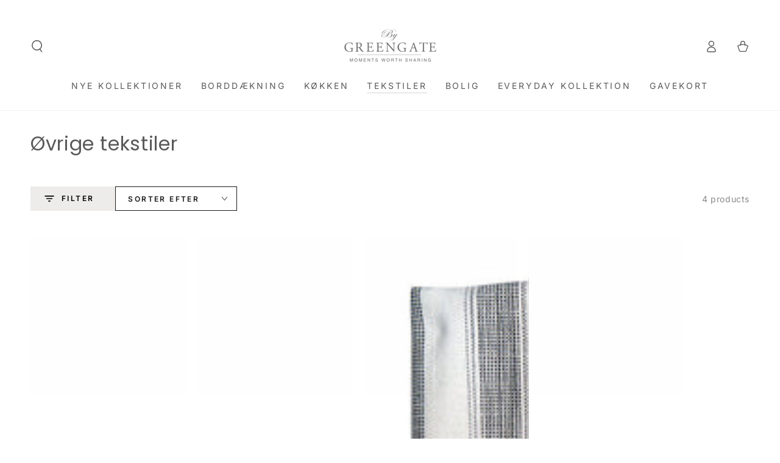

--- FILE ---
content_type: text/html; charset=utf-8
request_url: https://greengatehome.dk/collections/oevrige-tekstiler
body_size: 29835
content:















<!doctype html>
<html class="no-js" lang="da"> 
  
  <head>
     <!-- Cookie consent using cookieinformation.com -->
    <script>
    window.dataLayer = window.dataLayer || [];
    function gtag() { dataLayer.push(arguments); }

    // Set default consent to 'denied' as a placeholder
    // Determine actual values based on customer's own requirements

    gtag('consent', 'default', {
    'ad_storage': 'denied',
    'ad_user_data': 'denied',
    'ad_personalization': 'denied',
    'analytics_storage': 'denied',
    'wait_for_update': 500
    });
    gtag('set', 'ads_data_redaction', true);
    gtag('set', 'url_passthrough', true);
    </script>

    <!-- Don't use async or defer, as it will delay script from loading -->
    <script id="CookieConsent" type="text/javascript" data-culture="DA" src="https://policy.app.cookieinformation.com/uc.js" data-gcm-version="2.0"></script>
    <!-- End of Cookie consent -->
    <meta charset="utf-8">
    <meta http-equiv="X-UA-Compatible" content="IE=edge">
    <meta name="viewport" content="width=device-width,initial-scale=1">
    <meta name="google-site-verification" content="L9Y4VTh00mg-ArcYhPjui-FqN5sqo8v0S6-SpX4jehI" /> 
    <meta name="theme-color" content="">
    <link rel="canonical" href="https://greengatehome.dk/collections/oevrige-tekstiler">
    <link rel="preconnect" href="https://cdn.shopify.com" crossorigin><link rel="preconnect" href="https://fonts.shopifycdn.com" crossorigin><title>
      Øvrige tekstiler - Tevarmere, strygebetræk mm - GreenGate
 &ndash; GreenGate | En dansk design virksomhed</title><meta name="description" content="Er du på udkig efter tevarmere, æggevarmere og andre tekstilvarer? GreenGate tilbyder dig et bredt udvalg. Gå på opdagelse her">

<meta property="og:site_name" content="GreenGate | En dansk design virksomhed">
<meta property="og:url" content="https://greengatehome.dk/collections/oevrige-tekstiler">
<meta property="og:title" content="Øvrige tekstiler - Tevarmere, strygebetræk mm - GreenGate">
<meta property="og:type" content="product.group">
<meta property="og:description" content="Er du på udkig efter tevarmere, æggevarmere og andre tekstilvarer? GreenGate tilbyder dig et bredt udvalg. Gå på opdagelse her"><meta name="twitter:card" content="summary_large_image">
<meta name="twitter:title" content="Øvrige tekstiler - Tevarmere, strygebetræk mm - GreenGate">
<meta name="twitter:description" content="Er du på udkig efter tevarmere, æggevarmere og andre tekstilvarer? GreenGate tilbyder dig et bredt udvalg. Gå på opdagelse her">


    <script src="//greengatehome.dk/cdn/shop/t/47/assets/vendor-v4.js" defer="defer"></script>
    <script src="//greengatehome.dk/cdn/shop/t/47/assets/global.js?v=46910283278389532131718716091" defer="defer"></script>

    
  <script>window.performance && window.performance.mark && window.performance.mark('shopify.content_for_header.start');</script><meta name="facebook-domain-verification" content="jikbizjw3rrb5zw110bt6qbviyqnbd">
<meta name="facebook-domain-verification" content="oxcvusp3w5u66sec60yhr9lz50qzr7">
<meta name="google-site-verification" content="FV_E5eEefBw1UZ2GZY1Z9mZGT4RPOfjKa36ktRcRRWI">
<meta id="shopify-digital-wallet" name="shopify-digital-wallet" content="/51954483398/digital_wallets/dialog">
<link rel="alternate" type="application/atom+xml" title="Feed" href="/collections/oevrige-tekstiler.atom" />
<link rel="alternate" type="application/json+oembed" href="https://greengatehome.dk/collections/oevrige-tekstiler.oembed">
<script async="async" src="/checkouts/internal/preloads.js?locale=da-DK"></script>
<script id="shopify-features" type="application/json">{"accessToken":"d58257f36dddaa29183388f98cb1466e","betas":["rich-media-storefront-analytics"],"domain":"greengatehome.dk","predictiveSearch":true,"shopId":51954483398,"locale":"da"}</script>
<script>var Shopify = Shopify || {};
Shopify.shop = "greengate-home-denmark.myshopify.com";
Shopify.locale = "da";
Shopify.currency = {"active":"DKK","rate":"1.0"};
Shopify.country = "DK";
Shopify.theme = {"name":"Modern v2","id":164691116369,"schema_name":"Be Yours","schema_version":"6.9.0","theme_store_id":null,"role":"main"};
Shopify.theme.handle = "null";
Shopify.theme.style = {"id":null,"handle":null};
Shopify.cdnHost = "greengatehome.dk/cdn";
Shopify.routes = Shopify.routes || {};
Shopify.routes.root = "/";</script>
<script type="module">!function(o){(o.Shopify=o.Shopify||{}).modules=!0}(window);</script>
<script>!function(o){function n(){var o=[];function n(){o.push(Array.prototype.slice.apply(arguments))}return n.q=o,n}var t=o.Shopify=o.Shopify||{};t.loadFeatures=n(),t.autoloadFeatures=n()}(window);</script>
<script id="shop-js-analytics" type="application/json">{"pageType":"collection"}</script>
<script defer="defer" async type="module" src="//greengatehome.dk/cdn/shopifycloud/shop-js/modules/v2/client.init-shop-cart-sync_ByjAFD2B.da.esm.js"></script>
<script defer="defer" async type="module" src="//greengatehome.dk/cdn/shopifycloud/shop-js/modules/v2/chunk.common_D-UimmQe.esm.js"></script>
<script defer="defer" async type="module" src="//greengatehome.dk/cdn/shopifycloud/shop-js/modules/v2/chunk.modal_C_zrfWbZ.esm.js"></script>
<script type="module">
  await import("//greengatehome.dk/cdn/shopifycloud/shop-js/modules/v2/client.init-shop-cart-sync_ByjAFD2B.da.esm.js");
await import("//greengatehome.dk/cdn/shopifycloud/shop-js/modules/v2/chunk.common_D-UimmQe.esm.js");
await import("//greengatehome.dk/cdn/shopifycloud/shop-js/modules/v2/chunk.modal_C_zrfWbZ.esm.js");

  window.Shopify.SignInWithShop?.initShopCartSync?.({"fedCMEnabled":true,"windoidEnabled":true});

</script>
<script>(function() {
  var isLoaded = false;
  function asyncLoad() {
    if (isLoaded) return;
    isLoaded = true;
    var urls = ["\/\/swymv3free-01.azureedge.net\/code\/swym-shopify.js?shop=greengate-home-denmark.myshopify.com","https:\/\/static.klaviyo.com\/onsite\/js\/klaviyo.js?company_id=SLAarf\u0026shop=greengate-home-denmark.myshopify.com","https:\/\/static.klaviyo.com\/onsite\/js\/klaviyo.js?company_id=SLAarf\u0026shop=greengate-home-denmark.myshopify.com","https:\/\/cozycountryredirectii.addons.business\/js\/eggbox\/8991\/script_4292b78c15ed5cb2cf7aafbf4443f8ef.js?v=1\u0026sign=4292b78c15ed5cb2cf7aafbf4443f8ef\u0026shop=greengate-home-denmark.myshopify.com","https:\/\/cdn.nfcube.com\/a0c2d00b4f33d8fe12df6fdce71cb1fe.js?shop=greengate-home-denmark.myshopify.com","\/\/app.backinstock.org\/widget\/40219_1675166240.js?category=bis\u0026v=6\u0026shop=greengate-home-denmark.myshopify.com","https:\/\/na.shgcdn3.com\/pixel-collector.js?shop=greengate-home-denmark.myshopify.com"];
    for (var i = 0; i < urls.length; i++) {
      var s = document.createElement('script');
      s.type = 'text/javascript';
      s.async = true;
      s.src = urls[i];
      var x = document.getElementsByTagName('script')[0];
      x.parentNode.insertBefore(s, x);
    }
  };
  if(window.attachEvent) {
    window.attachEvent('onload', asyncLoad);
  } else {
    window.addEventListener('load', asyncLoad, false);
  }
})();</script>
<script id="__st">var __st={"a":51954483398,"offset":3600,"reqid":"e1f9678c-9374-4f59-93e0-c4ded3e645d4-1769113139","pageurl":"greengatehome.dk\/collections\/oevrige-tekstiler","u":"d8775c28f6a8","p":"collection","rtyp":"collection","rid":269389627590};</script>
<script>window.ShopifyPaypalV4VisibilityTracking = true;</script>
<script id="captcha-bootstrap">!function(){'use strict';const t='contact',e='account',n='new_comment',o=[[t,t],['blogs',n],['comments',n],[t,'customer']],c=[[e,'customer_login'],[e,'guest_login'],[e,'recover_customer_password'],[e,'create_customer']],r=t=>t.map((([t,e])=>`form[action*='/${t}']:not([data-nocaptcha='true']) input[name='form_type'][value='${e}']`)).join(','),a=t=>()=>t?[...document.querySelectorAll(t)].map((t=>t.form)):[];function s(){const t=[...o],e=r(t);return a(e)}const i='password',u='form_key',d=['recaptcha-v3-token','g-recaptcha-response','h-captcha-response',i],f=()=>{try{return window.sessionStorage}catch{return}},m='__shopify_v',_=t=>t.elements[u];function p(t,e,n=!1){try{const o=window.sessionStorage,c=JSON.parse(o.getItem(e)),{data:r}=function(t){const{data:e,action:n}=t;return t[m]||n?{data:e,action:n}:{data:t,action:n}}(c);for(const[e,n]of Object.entries(r))t.elements[e]&&(t.elements[e].value=n);n&&o.removeItem(e)}catch(o){console.error('form repopulation failed',{error:o})}}const l='form_type',E='cptcha';function T(t){t.dataset[E]=!0}const w=window,h=w.document,L='Shopify',v='ce_forms',y='captcha';let A=!1;((t,e)=>{const n=(g='f06e6c50-85a8-45c8-87d0-21a2b65856fe',I='https://cdn.shopify.com/shopifycloud/storefront-forms-hcaptcha/ce_storefront_forms_captcha_hcaptcha.v1.5.2.iife.js',D={infoText:'Beskyttet af hCaptcha',privacyText:'Beskyttelse af persondata',termsText:'Vilkår'},(t,e,n)=>{const o=w[L][v],c=o.bindForm;if(c)return c(t,g,e,D).then(n);var r;o.q.push([[t,g,e,D],n]),r=I,A||(h.body.append(Object.assign(h.createElement('script'),{id:'captcha-provider',async:!0,src:r})),A=!0)});var g,I,D;w[L]=w[L]||{},w[L][v]=w[L][v]||{},w[L][v].q=[],w[L][y]=w[L][y]||{},w[L][y].protect=function(t,e){n(t,void 0,e),T(t)},Object.freeze(w[L][y]),function(t,e,n,w,h,L){const[v,y,A,g]=function(t,e,n){const i=e?o:[],u=t?c:[],d=[...i,...u],f=r(d),m=r(i),_=r(d.filter((([t,e])=>n.includes(e))));return[a(f),a(m),a(_),s()]}(w,h,L),I=t=>{const e=t.target;return e instanceof HTMLFormElement?e:e&&e.form},D=t=>v().includes(t);t.addEventListener('submit',(t=>{const e=I(t);if(!e)return;const n=D(e)&&!e.dataset.hcaptchaBound&&!e.dataset.recaptchaBound,o=_(e),c=g().includes(e)&&(!o||!o.value);(n||c)&&t.preventDefault(),c&&!n&&(function(t){try{if(!f())return;!function(t){const e=f();if(!e)return;const n=_(t);if(!n)return;const o=n.value;o&&e.removeItem(o)}(t);const e=Array.from(Array(32),(()=>Math.random().toString(36)[2])).join('');!function(t,e){_(t)||t.append(Object.assign(document.createElement('input'),{type:'hidden',name:u})),t.elements[u].value=e}(t,e),function(t,e){const n=f();if(!n)return;const o=[...t.querySelectorAll(`input[type='${i}']`)].map((({name:t})=>t)),c=[...d,...o],r={};for(const[a,s]of new FormData(t).entries())c.includes(a)||(r[a]=s);n.setItem(e,JSON.stringify({[m]:1,action:t.action,data:r}))}(t,e)}catch(e){console.error('failed to persist form',e)}}(e),e.submit())}));const S=(t,e)=>{t&&!t.dataset[E]&&(n(t,e.some((e=>e===t))),T(t))};for(const o of['focusin','change'])t.addEventListener(o,(t=>{const e=I(t);D(e)&&S(e,y())}));const B=e.get('form_key'),M=e.get(l),P=B&&M;t.addEventListener('DOMContentLoaded',(()=>{const t=y();if(P)for(const e of t)e.elements[l].value===M&&p(e,B);[...new Set([...A(),...v().filter((t=>'true'===t.dataset.shopifyCaptcha))])].forEach((e=>S(e,t)))}))}(h,new URLSearchParams(w.location.search),n,t,e,['guest_login'])})(!0,!0)}();</script>
<script integrity="sha256-4kQ18oKyAcykRKYeNunJcIwy7WH5gtpwJnB7kiuLZ1E=" data-source-attribution="shopify.loadfeatures" defer="defer" src="//greengatehome.dk/cdn/shopifycloud/storefront/assets/storefront/load_feature-a0a9edcb.js" crossorigin="anonymous"></script>
<script data-source-attribution="shopify.dynamic_checkout.dynamic.init">var Shopify=Shopify||{};Shopify.PaymentButton=Shopify.PaymentButton||{isStorefrontPortableWallets:!0,init:function(){window.Shopify.PaymentButton.init=function(){};var t=document.createElement("script");t.src="https://greengatehome.dk/cdn/shopifycloud/portable-wallets/latest/portable-wallets.da.js",t.type="module",document.head.appendChild(t)}};
</script>
<script data-source-attribution="shopify.dynamic_checkout.buyer_consent">
  function portableWalletsHideBuyerConsent(e){var t=document.getElementById("shopify-buyer-consent"),n=document.getElementById("shopify-subscription-policy-button");t&&n&&(t.classList.add("hidden"),t.setAttribute("aria-hidden","true"),n.removeEventListener("click",e))}function portableWalletsShowBuyerConsent(e){var t=document.getElementById("shopify-buyer-consent"),n=document.getElementById("shopify-subscription-policy-button");t&&n&&(t.classList.remove("hidden"),t.removeAttribute("aria-hidden"),n.addEventListener("click",e))}window.Shopify?.PaymentButton&&(window.Shopify.PaymentButton.hideBuyerConsent=portableWalletsHideBuyerConsent,window.Shopify.PaymentButton.showBuyerConsent=portableWalletsShowBuyerConsent);
</script>
<script data-source-attribution="shopify.dynamic_checkout.cart.bootstrap">document.addEventListener("DOMContentLoaded",(function(){function t(){return document.querySelector("shopify-accelerated-checkout-cart, shopify-accelerated-checkout")}if(t())Shopify.PaymentButton.init();else{new MutationObserver((function(e,n){t()&&(Shopify.PaymentButton.init(),n.disconnect())})).observe(document.body,{childList:!0,subtree:!0})}}));
</script>
<script id="sections-script" data-sections="header,footer" defer="defer" src="//greengatehome.dk/cdn/shop/t/47/compiled_assets/scripts.js?v=50746"></script>
<script>window.performance && window.performance.mark && window.performance.mark('shopify.content_for_header.end');</script>
  





  <script type="text/javascript">
    
      window.__shgMoneyFormat = window.__shgMoneyFormat || {"DKK":{"currency":"DKK","currency_symbol":"kr","currency_symbol_location":"right","decimal_places":2,"decimal_separator":",","thousands_separator":"."},"ISK":{"currency":"ISK","currency_symbol":"kr.","currency_symbol_location":"right","decimal_places":2,"decimal_separator":",","thousands_separator":"."},"SEK":{"currency":"SEK","currency_symbol":"kr","currency_symbol_location":"right","decimal_places":2,"decimal_separator":",","thousands_separator":"."}};
    
    window.__shgCurrentCurrencyCode = window.__shgCurrentCurrencyCode || {
      currency: "DKK",
      currency_symbol: "kr.",
      decimal_separator: ".",
      thousands_separator: ",",
      decimal_places: 2,
      currency_symbol_location: "left"
    };
  </script>



<style data-shopify>@font-face {
  font-family: Inter;
  font-weight: 400;
  font-style: normal;
  font-display: swap;
  src: url("//greengatehome.dk/cdn/fonts/inter/inter_n4.b2a3f24c19b4de56e8871f609e73ca7f6d2e2bb9.woff2") format("woff2"),
       url("//greengatehome.dk/cdn/fonts/inter/inter_n4.af8052d517e0c9ffac7b814872cecc27ae1fa132.woff") format("woff");
}

  @font-face {
  font-family: Inter;
  font-weight: 600;
  font-style: normal;
  font-display: swap;
  src: url("//greengatehome.dk/cdn/fonts/inter/inter_n6.771af0474a71b3797eb38f3487d6fb79d43b6877.woff2") format("woff2"),
       url("//greengatehome.dk/cdn/fonts/inter/inter_n6.88c903d8f9e157d48b73b7777d0642925bcecde7.woff") format("woff");
}

  @font-face {
  font-family: Inter;
  font-weight: 400;
  font-style: italic;
  font-display: swap;
  src: url("//greengatehome.dk/cdn/fonts/inter/inter_i4.feae1981dda792ab80d117249d9c7e0f1017e5b3.woff2") format("woff2"),
       url("//greengatehome.dk/cdn/fonts/inter/inter_i4.62773b7113d5e5f02c71486623cf828884c85c6e.woff") format("woff");
}

  @font-face {
  font-family: Inter;
  font-weight: 600;
  font-style: italic;
  font-display: swap;
  src: url("//greengatehome.dk/cdn/fonts/inter/inter_i6.3bbe0fe1c7ee4f282f9c2e296f3e4401a48cbe19.woff2") format("woff2"),
       url("//greengatehome.dk/cdn/fonts/inter/inter_i6.8bea21f57a10d5416ddf685e2c91682ec237876d.woff") format("woff");
}

  @font-face {
  font-family: Poppins;
  font-weight: 400;
  font-style: normal;
  font-display: swap;
  src: url("//greengatehome.dk/cdn/fonts/poppins/poppins_n4.0ba78fa5af9b0e1a374041b3ceaadf0a43b41362.woff2") format("woff2"),
       url("//greengatehome.dk/cdn/fonts/poppins/poppins_n4.214741a72ff2596839fc9760ee7a770386cf16ca.woff") format("woff");
}

  @font-face {
  font-family: Poppins;
  font-weight: 600;
  font-style: normal;
  font-display: swap;
  src: url("//greengatehome.dk/cdn/fonts/poppins/poppins_n6.aa29d4918bc243723d56b59572e18228ed0786f6.woff2") format("woff2"),
       url("//greengatehome.dk/cdn/fonts/poppins/poppins_n6.5f815d845fe073750885d5b7e619ee00e8111208.woff") format("woff");
}


  :root {
    --be-yours-version: "6.9.0";
    --font-body-family: Inter, sans-serif;
    --font-body-style: normal;
    --font-body-weight: 400;

    --font-heading-family: Poppins, sans-serif;
    --font-heading-style: normal;
    --font-heading-weight: 400;

    --font-body-scale: 1.0;
    --font-heading-scale: 0.8;

    --font-navigation-family: var(--font-body-family);
    --font-navigation-size: 14px;
    --font-navigation-weight: var(--font-body-weight);
    --font-button-family: var(--font-body-family);
    --font-button-size: 14px;
    --font-button-baseline: 0rem;
    --font-price-family: var(--font-heading-family);
    --font-price-scale: var(--font-heading-scale);

    --color-base-text: 89, 89, 89;
    --color-base-background: 255, 255, 255;
    --color-base-solid-button-labels: 0, 0, 0;
    --color-base-outline-button-labels: 26, 27, 24;
    --color-base-accent: 237, 236, 235;
    --color-base-heading: 89, 89, 89;
    --color-base-border: 233, 233, 233;
    --color-placeholder: 243, 243, 243;
    --color-overlay: 33, 35, 38;
    --color-keyboard-focus: 89, 89, 89;
    --color-shadow: 168, 232, 226;
    --shadow-opacity: 1;

    --color-background-dark: 235, 235, 235;
    --color-price: #1a1b18;
    --color-sale-price: #d82c0c;
    --color-reviews: #ffb503;
    --color-critical: #d72c0d;
    --color-success: #008060;

    --payment-terms-background-color: #ffffff;
    --page-width: 140rem;
    --page-width-margin: 0rem;

    --card-color-scheme: var(--color-placeholder);
    --card-text-alignment: left;
    --card-flex-alignment: flex-left;
    --card-image-padding: 0px;
    --card-border-width: 0px;
    --card-radius: 0px;
    --card-shadow-horizontal-offset: 0px;
    --card-shadow-vertical-offset: 0px;
    
    --button-radius: 0px;
    --button-border-width: 1px;
    --button-shadow-horizontal-offset: 0px;
    --button-shadow-vertical-offset: 0px;

    --spacing-sections-desktop: 0px;
    --spacing-sections-mobile: 0px;
  }

  *,
  *::before,
  *::after {
    box-sizing: inherit;
  }

  html {
    box-sizing: border-box;
    font-size: calc(var(--font-body-scale) * 62.5%);
    height: 100%;
  }

  body {
    min-height: 100%;
    margin: 0;
    font-size: 1.5rem;
    letter-spacing: 0.06rem;
    line-height: calc(1 + 0.8 / var(--font-body-scale));
    font-family: var(--font-body-family);
    font-style: var(--font-body-style);
    font-weight: var(--font-body-weight);
  }

  @media screen and (min-width: 750px) {
    body {
      font-size: 1.6rem;
    }
  }</style><link href="//greengatehome.dk/cdn/shop/t/47/assets/base.css?v=22618135679701951881718716090" rel="stylesheet" type="text/css" media="all" /><link rel="preload" as="font" href="//greengatehome.dk/cdn/fonts/inter/inter_n4.b2a3f24c19b4de56e8871f609e73ca7f6d2e2bb9.woff2" type="font/woff2" crossorigin><link rel="preload" as="font" href="//greengatehome.dk/cdn/fonts/poppins/poppins_n4.0ba78fa5af9b0e1a374041b3ceaadf0a43b41362.woff2" type="font/woff2" crossorigin><link rel="stylesheet" href="//greengatehome.dk/cdn/shop/t/47/assets/component-predictive-search.css?v=21505439471608135461718716091" media="print" onload="this.media='all'"><link rel="stylesheet" href="//greengatehome.dk/cdn/shop/t/47/assets/component-quick-view.css?v=147330403504832757041718716091" media="print" onload="this.media='all'"><link rel="stylesheet" href="//greengatehome.dk/cdn/shop/t/47/assets/component-color-swatches.css?v=128638073195889574301718716091" media="print" onload="this.media='all'"><script>document.documentElement.className = document.documentElement.className.replace('no-js', 'js');</script>
  
  

<script type="text/javascript">
  
    window.SHG_CUSTOMER = null;
  
</script>











  
<!-- BEGIN app block: shopify://apps/elevar-conversion-tracking/blocks/dataLayerEmbed/bc30ab68-b15c-4311-811f-8ef485877ad6 -->



<script type="module" dynamic>
  const configUrl = "/a/elevar/static/configs/18cceb09d229043ee3b4e1c151042cd22bcef433/config.js";
  const config = (await import(configUrl)).default;
  const scriptUrl = config.script_src_app_theme_embed;

  if (scriptUrl) {
    const { handler } = await import(scriptUrl);

    await handler(
      config,
      {
        cartData: {
  marketId: "1336836294",
  attributes:{},
  cartTotal: "0.0",
  currencyCode:"DKK",
  items: []
}
,
        user: {cartTotal: "0.0",
    currencyCode:"DKK",customer: {},
}
,
        isOnCartPage:false,
        collectionView:{
    currencyCode:"DKK",
    items: [{id:"XMARUG130LNO1002",name:"Juletræstæppe Leonora rød 130x130cm",
          brand:"Leonora",
          category:"gulvtæppe",
          variant:"Default Title",
          price: "297.0",
          productId: "7652642816198",
          variantId: "42327206068422",
          handle:"juletraestaeppe-leonora-rod-130x130cm",
          compareAtPrice: "297.0",image:"\/\/greengatehome.dk\/cdn\/shop\/files\/S_XMARUG130LNO1002_1.jpg?v=1769043756"},{id:"XMACALBSLNO0102",name:"Julekalender Leonora hvid sæt med 25",
          brand:"Leonora",
          category:"Kalender",
          variant:"Default Title",
          price: "335.0",
          productId: "7652640030918",
          variantId: "42327198695622",
          handle:"julekalender-leonora-hvid-saet-med-25",
          compareAtPrice: "335.0",image:"\/\/greengatehome.dk\/cdn\/shop\/files\/S_XMACALBSLNO0102_1_0c5364ce-cad9-4ee4-8700-2069ebfc634a.jpg?v=1769043599"},{id:"COTTHR170NIL0102",name:"Tæppe Nila hvid 130x170cm",
          brand:"Nicola",
          category:"plaid",
          variant:"Default Title",
          price: "498.0",
          productId: "8705938129233",
          variantId: "47028626817361",
          handle:"taeppe-nila-hvid-130x170cm",
          compareAtPrice: "498.0",image:"\/\/greengatehome.dk\/cdn\/shop\/files\/S_COTTHR170NIL0102_1.jpg?v=1769043640"},{id:"COTRUG90W8101",name:"Gulvtæppe stripes grå 90x140cm",
          brand:"GreenGate | En dansk design virksomhed",
          category:"gulvtæppe",
          variant:"Default Title",
          price: "484.0",
          productId: "8705934033233",
          variantId: "47028602241361",
          handle:"gulvtaeppe-stripes-gra-90x140cm",
          compareAtPrice: "484.0",image:"\/\/greengatehome.dk\/cdn\/shop\/files\/S_COTRUG90W8101_1.jpg?v=1769043723"},]
  },
        searchResultsView:null,
        productView:null,
        checkoutComplete: null
      }
    );
  }
</script>


<!-- END app block --><link href="https://monorail-edge.shopifysvc.com" rel="dns-prefetch">
<script>(function(){if ("sendBeacon" in navigator && "performance" in window) {try {var session_token_from_headers = performance.getEntriesByType('navigation')[0].serverTiming.find(x => x.name == '_s').description;} catch {var session_token_from_headers = undefined;}var session_cookie_matches = document.cookie.match(/_shopify_s=([^;]*)/);var session_token_from_cookie = session_cookie_matches && session_cookie_matches.length === 2 ? session_cookie_matches[1] : "";var session_token = session_token_from_headers || session_token_from_cookie || "";function handle_abandonment_event(e) {var entries = performance.getEntries().filter(function(entry) {return /monorail-edge.shopifysvc.com/.test(entry.name);});if (!window.abandonment_tracked && entries.length === 0) {window.abandonment_tracked = true;var currentMs = Date.now();var navigation_start = performance.timing.navigationStart;var payload = {shop_id: 51954483398,url: window.location.href,navigation_start,duration: currentMs - navigation_start,session_token,page_type: "collection"};window.navigator.sendBeacon("https://monorail-edge.shopifysvc.com/v1/produce", JSON.stringify({schema_id: "online_store_buyer_site_abandonment/1.1",payload: payload,metadata: {event_created_at_ms: currentMs,event_sent_at_ms: currentMs}}));}}window.addEventListener('pagehide', handle_abandonment_event);}}());</script>
<script id="web-pixels-manager-setup">(function e(e,d,r,n,o){if(void 0===o&&(o={}),!Boolean(null===(a=null===(i=window.Shopify)||void 0===i?void 0:i.analytics)||void 0===a?void 0:a.replayQueue)){var i,a;window.Shopify=window.Shopify||{};var t=window.Shopify;t.analytics=t.analytics||{};var s=t.analytics;s.replayQueue=[],s.publish=function(e,d,r){return s.replayQueue.push([e,d,r]),!0};try{self.performance.mark("wpm:start")}catch(e){}var l=function(){var e={modern:/Edge?\/(1{2}[4-9]|1[2-9]\d|[2-9]\d{2}|\d{4,})\.\d+(\.\d+|)|Firefox\/(1{2}[4-9]|1[2-9]\d|[2-9]\d{2}|\d{4,})\.\d+(\.\d+|)|Chrom(ium|e)\/(9{2}|\d{3,})\.\d+(\.\d+|)|(Maci|X1{2}).+ Version\/(15\.\d+|(1[6-9]|[2-9]\d|\d{3,})\.\d+)([,.]\d+|)( \(\w+\)|)( Mobile\/\w+|) Safari\/|Chrome.+OPR\/(9{2}|\d{3,})\.\d+\.\d+|(CPU[ +]OS|iPhone[ +]OS|CPU[ +]iPhone|CPU IPhone OS|CPU iPad OS)[ +]+(15[._]\d+|(1[6-9]|[2-9]\d|\d{3,})[._]\d+)([._]\d+|)|Android:?[ /-](13[3-9]|1[4-9]\d|[2-9]\d{2}|\d{4,})(\.\d+|)(\.\d+|)|Android.+Firefox\/(13[5-9]|1[4-9]\d|[2-9]\d{2}|\d{4,})\.\d+(\.\d+|)|Android.+Chrom(ium|e)\/(13[3-9]|1[4-9]\d|[2-9]\d{2}|\d{4,})\.\d+(\.\d+|)|SamsungBrowser\/([2-9]\d|\d{3,})\.\d+/,legacy:/Edge?\/(1[6-9]|[2-9]\d|\d{3,})\.\d+(\.\d+|)|Firefox\/(5[4-9]|[6-9]\d|\d{3,})\.\d+(\.\d+|)|Chrom(ium|e)\/(5[1-9]|[6-9]\d|\d{3,})\.\d+(\.\d+|)([\d.]+$|.*Safari\/(?![\d.]+ Edge\/[\d.]+$))|(Maci|X1{2}).+ Version\/(10\.\d+|(1[1-9]|[2-9]\d|\d{3,})\.\d+)([,.]\d+|)( \(\w+\)|)( Mobile\/\w+|) Safari\/|Chrome.+OPR\/(3[89]|[4-9]\d|\d{3,})\.\d+\.\d+|(CPU[ +]OS|iPhone[ +]OS|CPU[ +]iPhone|CPU IPhone OS|CPU iPad OS)[ +]+(10[._]\d+|(1[1-9]|[2-9]\d|\d{3,})[._]\d+)([._]\d+|)|Android:?[ /-](13[3-9]|1[4-9]\d|[2-9]\d{2}|\d{4,})(\.\d+|)(\.\d+|)|Mobile Safari.+OPR\/([89]\d|\d{3,})\.\d+\.\d+|Android.+Firefox\/(13[5-9]|1[4-9]\d|[2-9]\d{2}|\d{4,})\.\d+(\.\d+|)|Android.+Chrom(ium|e)\/(13[3-9]|1[4-9]\d|[2-9]\d{2}|\d{4,})\.\d+(\.\d+|)|Android.+(UC? ?Browser|UCWEB|U3)[ /]?(15\.([5-9]|\d{2,})|(1[6-9]|[2-9]\d|\d{3,})\.\d+)\.\d+|SamsungBrowser\/(5\.\d+|([6-9]|\d{2,})\.\d+)|Android.+MQ{2}Browser\/(14(\.(9|\d{2,})|)|(1[5-9]|[2-9]\d|\d{3,})(\.\d+|))(\.\d+|)|K[Aa][Ii]OS\/(3\.\d+|([4-9]|\d{2,})\.\d+)(\.\d+|)/},d=e.modern,r=e.legacy,n=navigator.userAgent;return n.match(d)?"modern":n.match(r)?"legacy":"unknown"}(),u="modern"===l?"modern":"legacy",c=(null!=n?n:{modern:"",legacy:""})[u],f=function(e){return[e.baseUrl,"/wpm","/b",e.hashVersion,"modern"===e.buildTarget?"m":"l",".js"].join("")}({baseUrl:d,hashVersion:r,buildTarget:u}),m=function(e){var d=e.version,r=e.bundleTarget,n=e.surface,o=e.pageUrl,i=e.monorailEndpoint;return{emit:function(e){var a=e.status,t=e.errorMsg,s=(new Date).getTime(),l=JSON.stringify({metadata:{event_sent_at_ms:s},events:[{schema_id:"web_pixels_manager_load/3.1",payload:{version:d,bundle_target:r,page_url:o,status:a,surface:n,error_msg:t},metadata:{event_created_at_ms:s}}]});if(!i)return console&&console.warn&&console.warn("[Web Pixels Manager] No Monorail endpoint provided, skipping logging."),!1;try{return self.navigator.sendBeacon.bind(self.navigator)(i,l)}catch(e){}var u=new XMLHttpRequest;try{return u.open("POST",i,!0),u.setRequestHeader("Content-Type","text/plain"),u.send(l),!0}catch(e){return console&&console.warn&&console.warn("[Web Pixels Manager] Got an unhandled error while logging to Monorail."),!1}}}}({version:r,bundleTarget:l,surface:e.surface,pageUrl:self.location.href,monorailEndpoint:e.monorailEndpoint});try{o.browserTarget=l,function(e){var d=e.src,r=e.async,n=void 0===r||r,o=e.onload,i=e.onerror,a=e.sri,t=e.scriptDataAttributes,s=void 0===t?{}:t,l=document.createElement("script"),u=document.querySelector("head"),c=document.querySelector("body");if(l.async=n,l.src=d,a&&(l.integrity=a,l.crossOrigin="anonymous"),s)for(var f in s)if(Object.prototype.hasOwnProperty.call(s,f))try{l.dataset[f]=s[f]}catch(e){}if(o&&l.addEventListener("load",o),i&&l.addEventListener("error",i),u)u.appendChild(l);else{if(!c)throw new Error("Did not find a head or body element to append the script");c.appendChild(l)}}({src:f,async:!0,onload:function(){if(!function(){var e,d;return Boolean(null===(d=null===(e=window.Shopify)||void 0===e?void 0:e.analytics)||void 0===d?void 0:d.initialized)}()){var d=window.webPixelsManager.init(e)||void 0;if(d){var r=window.Shopify.analytics;r.replayQueue.forEach((function(e){var r=e[0],n=e[1],o=e[2];d.publishCustomEvent(r,n,o)})),r.replayQueue=[],r.publish=d.publishCustomEvent,r.visitor=d.visitor,r.initialized=!0}}},onerror:function(){return m.emit({status:"failed",errorMsg:"".concat(f," has failed to load")})},sri:function(e){var d=/^sha384-[A-Za-z0-9+/=]+$/;return"string"==typeof e&&d.test(e)}(c)?c:"",scriptDataAttributes:o}),m.emit({status:"loading"})}catch(e){m.emit({status:"failed",errorMsg:(null==e?void 0:e.message)||"Unknown error"})}}})({shopId: 51954483398,storefrontBaseUrl: "https://greengatehome.dk",extensionsBaseUrl: "https://extensions.shopifycdn.com/cdn/shopifycloud/web-pixels-manager",monorailEndpoint: "https://monorail-edge.shopifysvc.com/unstable/produce_batch",surface: "storefront-renderer",enabledBetaFlags: ["2dca8a86"],webPixelsConfigList: [{"id":"3897459025","configuration":"{\"accountID\":\"SLAarf\",\"webPixelConfig\":\"eyJlbmFibGVBZGRlZFRvQ2FydEV2ZW50cyI6IHRydWV9\"}","eventPayloadVersion":"v1","runtimeContext":"STRICT","scriptVersion":"524f6c1ee37bacdca7657a665bdca589","type":"APP","apiClientId":123074,"privacyPurposes":["ANALYTICS","MARKETING"],"dataSharingAdjustments":{"protectedCustomerApprovalScopes":["read_customer_address","read_customer_email","read_customer_name","read_customer_personal_data","read_customer_phone"]}},{"id":"2358313297","configuration":"{\"site_id\":\"967d9a63-8d12-44ed-b085-19a3db3ed3a0\",\"analytics_endpoint\":\"https:\\\/\\\/na.shgcdn3.com\"}","eventPayloadVersion":"v1","runtimeContext":"STRICT","scriptVersion":"695709fc3f146fa50a25299517a954f2","type":"APP","apiClientId":1158168,"privacyPurposes":["ANALYTICS","MARKETING","SALE_OF_DATA"],"dataSharingAdjustments":{"protectedCustomerApprovalScopes":["read_customer_personal_data"]}},{"id":"1221656913","configuration":"{\"config\":\"{\\\"pixel_id\\\":\\\"GT-WV3XGHW\\\",\\\"target_country\\\":\\\"DK\\\",\\\"gtag_events\\\":[{\\\"type\\\":\\\"purchase\\\",\\\"action_label\\\":\\\"MC-RDF1X2Y3LW\\\"},{\\\"type\\\":\\\"page_view\\\",\\\"action_label\\\":\\\"MC-RDF1X2Y3LW\\\"},{\\\"type\\\":\\\"view_item\\\",\\\"action_label\\\":\\\"MC-RDF1X2Y3LW\\\"}],\\\"enable_monitoring_mode\\\":false}\"}","eventPayloadVersion":"v1","runtimeContext":"OPEN","scriptVersion":"b2a88bafab3e21179ed38636efcd8a93","type":"APP","apiClientId":1780363,"privacyPurposes":[],"dataSharingAdjustments":{"protectedCustomerApprovalScopes":["read_customer_address","read_customer_email","read_customer_name","read_customer_personal_data","read_customer_phone"]}},{"id":"614400337","configuration":"{\"config_url\": \"\/a\/elevar\/static\/configs\/18cceb09d229043ee3b4e1c151042cd22bcef433\/config.js\"}","eventPayloadVersion":"v1","runtimeContext":"STRICT","scriptVersion":"ab86028887ec2044af7d02b854e52653","type":"APP","apiClientId":2509311,"privacyPurposes":[],"dataSharingAdjustments":{"protectedCustomerApprovalScopes":["read_customer_address","read_customer_email","read_customer_name","read_customer_personal_data","read_customer_phone"]}},{"id":"300712273","configuration":"{\"pixel_id\":\"1976615529059338\",\"pixel_type\":\"facebook_pixel\",\"metaapp_system_user_token\":\"-\"}","eventPayloadVersion":"v1","runtimeContext":"OPEN","scriptVersion":"ca16bc87fe92b6042fbaa3acc2fbdaa6","type":"APP","apiClientId":2329312,"privacyPurposes":["ANALYTICS","MARKETING","SALE_OF_DATA"],"dataSharingAdjustments":{"protectedCustomerApprovalScopes":["read_customer_address","read_customer_email","read_customer_name","read_customer_personal_data","read_customer_phone"]}},{"id":"118194513","eventPayloadVersion":"1","runtimeContext":"LAX","scriptVersion":"1","type":"CUSTOM","privacyPurposes":["SALE_OF_DATA"],"name":"Elevar - Checkout Tracking"},{"id":"shopify-app-pixel","configuration":"{}","eventPayloadVersion":"v1","runtimeContext":"STRICT","scriptVersion":"0450","apiClientId":"shopify-pixel","type":"APP","privacyPurposes":["ANALYTICS","MARKETING"]},{"id":"shopify-custom-pixel","eventPayloadVersion":"v1","runtimeContext":"LAX","scriptVersion":"0450","apiClientId":"shopify-pixel","type":"CUSTOM","privacyPurposes":["ANALYTICS","MARKETING"]}],isMerchantRequest: false,initData: {"shop":{"name":"GreenGate | En dansk design virksomhed","paymentSettings":{"currencyCode":"DKK"},"myshopifyDomain":"greengate-home-denmark.myshopify.com","countryCode":"DK","storefrontUrl":"https:\/\/greengatehome.dk"},"customer":null,"cart":null,"checkout":null,"productVariants":[],"purchasingCompany":null},},"https://greengatehome.dk/cdn","fcfee988w5aeb613cpc8e4bc33m6693e112",{"modern":"","legacy":""},{"shopId":"51954483398","storefrontBaseUrl":"https:\/\/greengatehome.dk","extensionBaseUrl":"https:\/\/extensions.shopifycdn.com\/cdn\/shopifycloud\/web-pixels-manager","surface":"storefront-renderer","enabledBetaFlags":"[\"2dca8a86\"]","isMerchantRequest":"false","hashVersion":"fcfee988w5aeb613cpc8e4bc33m6693e112","publish":"custom","events":"[[\"page_viewed\",{}],[\"collection_viewed\",{\"collection\":{\"id\":\"269389627590\",\"title\":\"Øvrige tekstiler\",\"productVariants\":[{\"price\":{\"amount\":297.0,\"currencyCode\":\"DKK\"},\"product\":{\"title\":\"Juletræstæppe Leonora rød 130x130cm\",\"vendor\":\"Leonora\",\"id\":\"7652642816198\",\"untranslatedTitle\":\"Juletræstæppe Leonora rød 130x130cm\",\"url\":\"\/products\/juletraestaeppe-leonora-rod-130x130cm\",\"type\":\"gulvtæppe\"},\"id\":\"42327206068422\",\"image\":{\"src\":\"\/\/greengatehome.dk\/cdn\/shop\/files\/S_XMARUG130LNO1002_1.jpg?v=1769043756\"},\"sku\":\"XMARUG130LNO1002\",\"title\":\"Default Title\",\"untranslatedTitle\":\"Default Title\"},{\"price\":{\"amount\":335.0,\"currencyCode\":\"DKK\"},\"product\":{\"title\":\"Julekalender Leonora hvid sæt med 25\",\"vendor\":\"Leonora\",\"id\":\"7652640030918\",\"untranslatedTitle\":\"Julekalender Leonora hvid sæt med 25\",\"url\":\"\/products\/julekalender-leonora-hvid-saet-med-25\",\"type\":\"Kalender\"},\"id\":\"42327198695622\",\"image\":{\"src\":\"\/\/greengatehome.dk\/cdn\/shop\/files\/S_XMACALBSLNO0102_1_0c5364ce-cad9-4ee4-8700-2069ebfc634a.jpg?v=1769043599\"},\"sku\":\"XMACALBSLNO0102\",\"title\":\"Default Title\",\"untranslatedTitle\":\"Default Title\"},{\"price\":{\"amount\":498.0,\"currencyCode\":\"DKK\"},\"product\":{\"title\":\"Tæppe Nila hvid 130x170cm\",\"vendor\":\"Nicola\",\"id\":\"8705938129233\",\"untranslatedTitle\":\"Tæppe Nila hvid 130x170cm\",\"url\":\"\/products\/taeppe-nila-hvid-130x170cm\",\"type\":\"plaid\"},\"id\":\"47028626817361\",\"image\":{\"src\":\"\/\/greengatehome.dk\/cdn\/shop\/files\/S_COTTHR170NIL0102_1.jpg?v=1769043640\"},\"sku\":\"COTTHR170NIL0102\",\"title\":\"Default Title\",\"untranslatedTitle\":\"Default Title\"},{\"price\":{\"amount\":484.0,\"currencyCode\":\"DKK\"},\"product\":{\"title\":\"Gulvtæppe stripes grå 90x140cm\",\"vendor\":\"GreenGate | En dansk design virksomhed\",\"id\":\"8705934033233\",\"untranslatedTitle\":\"Gulvtæppe stripes grå 90x140cm\",\"url\":\"\/products\/gulvtaeppe-stripes-gra-90x140cm\",\"type\":\"gulvtæppe\"},\"id\":\"47028602241361\",\"image\":{\"src\":\"\/\/greengatehome.dk\/cdn\/shop\/files\/S_COTRUG90W8101_1.jpg?v=1769043723\"},\"sku\":\"COTRUG90W8101\",\"title\":\"Default Title\",\"untranslatedTitle\":\"Default Title\"}]}}]]"});</script><script>
  window.ShopifyAnalytics = window.ShopifyAnalytics || {};
  window.ShopifyAnalytics.meta = window.ShopifyAnalytics.meta || {};
  window.ShopifyAnalytics.meta.currency = 'DKK';
  var meta = {"products":[{"id":7652642816198,"gid":"gid:\/\/shopify\/Product\/7652642816198","vendor":"Leonora","type":"gulvtæppe","handle":"juletraestaeppe-leonora-rod-130x130cm","variants":[{"id":42327206068422,"price":29700,"name":"Juletræstæppe Leonora rød 130x130cm","public_title":null,"sku":"XMARUG130LNO1002"}],"remote":false},{"id":7652640030918,"gid":"gid:\/\/shopify\/Product\/7652640030918","vendor":"Leonora","type":"Kalender","handle":"julekalender-leonora-hvid-saet-med-25","variants":[{"id":42327198695622,"price":33500,"name":"Julekalender Leonora hvid sæt med 25","public_title":null,"sku":"XMACALBSLNO0102"}],"remote":false},{"id":8705938129233,"gid":"gid:\/\/shopify\/Product\/8705938129233","vendor":"Nicola","type":"plaid","handle":"taeppe-nila-hvid-130x170cm","variants":[{"id":47028626817361,"price":49800,"name":"Tæppe Nila hvid 130x170cm","public_title":null,"sku":"COTTHR170NIL0102"}],"remote":false},{"id":8705934033233,"gid":"gid:\/\/shopify\/Product\/8705934033233","vendor":"GreenGate | En dansk design virksomhed","type":"gulvtæppe","handle":"gulvtaeppe-stripes-gra-90x140cm","variants":[{"id":47028602241361,"price":48400,"name":"Gulvtæppe stripes grå 90x140cm","public_title":null,"sku":"COTRUG90W8101"}],"remote":false}],"page":{"pageType":"collection","resourceType":"collection","resourceId":269389627590,"requestId":"e1f9678c-9374-4f59-93e0-c4ded3e645d4-1769113139"}};
  for (var attr in meta) {
    window.ShopifyAnalytics.meta[attr] = meta[attr];
  }
</script>
<script class="analytics">
  (function () {
    var customDocumentWrite = function(content) {
      var jquery = null;

      if (window.jQuery) {
        jquery = window.jQuery;
      } else if (window.Checkout && window.Checkout.$) {
        jquery = window.Checkout.$;
      }

      if (jquery) {
        jquery('body').append(content);
      }
    };

    var hasLoggedConversion = function(token) {
      if (token) {
        return document.cookie.indexOf('loggedConversion=' + token) !== -1;
      }
      return false;
    }

    var setCookieIfConversion = function(token) {
      if (token) {
        var twoMonthsFromNow = new Date(Date.now());
        twoMonthsFromNow.setMonth(twoMonthsFromNow.getMonth() + 2);

        document.cookie = 'loggedConversion=' + token + '; expires=' + twoMonthsFromNow;
      }
    }

    var trekkie = window.ShopifyAnalytics.lib = window.trekkie = window.trekkie || [];
    if (trekkie.integrations) {
      return;
    }
    trekkie.methods = [
      'identify',
      'page',
      'ready',
      'track',
      'trackForm',
      'trackLink'
    ];
    trekkie.factory = function(method) {
      return function() {
        var args = Array.prototype.slice.call(arguments);
        args.unshift(method);
        trekkie.push(args);
        return trekkie;
      };
    };
    for (var i = 0; i < trekkie.methods.length; i++) {
      var key = trekkie.methods[i];
      trekkie[key] = trekkie.factory(key);
    }
    trekkie.load = function(config) {
      trekkie.config = config || {};
      trekkie.config.initialDocumentCookie = document.cookie;
      var first = document.getElementsByTagName('script')[0];
      var script = document.createElement('script');
      script.type = 'text/javascript';
      script.onerror = function(e) {
        var scriptFallback = document.createElement('script');
        scriptFallback.type = 'text/javascript';
        scriptFallback.onerror = function(error) {
                var Monorail = {
      produce: function produce(monorailDomain, schemaId, payload) {
        var currentMs = new Date().getTime();
        var event = {
          schema_id: schemaId,
          payload: payload,
          metadata: {
            event_created_at_ms: currentMs,
            event_sent_at_ms: currentMs
          }
        };
        return Monorail.sendRequest("https://" + monorailDomain + "/v1/produce", JSON.stringify(event));
      },
      sendRequest: function sendRequest(endpointUrl, payload) {
        // Try the sendBeacon API
        if (window && window.navigator && typeof window.navigator.sendBeacon === 'function' && typeof window.Blob === 'function' && !Monorail.isIos12()) {
          var blobData = new window.Blob([payload], {
            type: 'text/plain'
          });

          if (window.navigator.sendBeacon(endpointUrl, blobData)) {
            return true;
          } // sendBeacon was not successful

        } // XHR beacon

        var xhr = new XMLHttpRequest();

        try {
          xhr.open('POST', endpointUrl);
          xhr.setRequestHeader('Content-Type', 'text/plain');
          xhr.send(payload);
        } catch (e) {
          console.log(e);
        }

        return false;
      },
      isIos12: function isIos12() {
        return window.navigator.userAgent.lastIndexOf('iPhone; CPU iPhone OS 12_') !== -1 || window.navigator.userAgent.lastIndexOf('iPad; CPU OS 12_') !== -1;
      }
    };
    Monorail.produce('monorail-edge.shopifysvc.com',
      'trekkie_storefront_load_errors/1.1',
      {shop_id: 51954483398,
      theme_id: 164691116369,
      app_name: "storefront",
      context_url: window.location.href,
      source_url: "//greengatehome.dk/cdn/s/trekkie.storefront.46a754ac07d08c656eb845cfbf513dd9a18d4ced.min.js"});

        };
        scriptFallback.async = true;
        scriptFallback.src = '//greengatehome.dk/cdn/s/trekkie.storefront.46a754ac07d08c656eb845cfbf513dd9a18d4ced.min.js';
        first.parentNode.insertBefore(scriptFallback, first);
      };
      script.async = true;
      script.src = '//greengatehome.dk/cdn/s/trekkie.storefront.46a754ac07d08c656eb845cfbf513dd9a18d4ced.min.js';
      first.parentNode.insertBefore(script, first);
    };
    trekkie.load(
      {"Trekkie":{"appName":"storefront","development":false,"defaultAttributes":{"shopId":51954483398,"isMerchantRequest":null,"themeId":164691116369,"themeCityHash":"5931913445962442050","contentLanguage":"da","currency":"DKK","eventMetadataId":"954ab939-2874-4f97-b56c-083fb7c161df"},"isServerSideCookieWritingEnabled":true,"monorailRegion":"shop_domain","enabledBetaFlags":["65f19447"]},"Session Attribution":{},"S2S":{"facebookCapiEnabled":true,"source":"trekkie-storefront-renderer","apiClientId":580111}}
    );

    var loaded = false;
    trekkie.ready(function() {
      if (loaded) return;
      loaded = true;

      window.ShopifyAnalytics.lib = window.trekkie;

      var originalDocumentWrite = document.write;
      document.write = customDocumentWrite;
      try { window.ShopifyAnalytics.merchantGoogleAnalytics.call(this); } catch(error) {};
      document.write = originalDocumentWrite;

      window.ShopifyAnalytics.lib.page(null,{"pageType":"collection","resourceType":"collection","resourceId":269389627590,"requestId":"e1f9678c-9374-4f59-93e0-c4ded3e645d4-1769113139","shopifyEmitted":true});

      var match = window.location.pathname.match(/checkouts\/(.+)\/(thank_you|post_purchase)/)
      var token = match? match[1]: undefined;
      if (!hasLoggedConversion(token)) {
        setCookieIfConversion(token);
        window.ShopifyAnalytics.lib.track("Viewed Product Category",{"currency":"DKK","category":"Collection: oevrige-tekstiler","collectionName":"oevrige-tekstiler","collectionId":269389627590,"nonInteraction":true},undefined,undefined,{"shopifyEmitted":true});
      }
    });


        var eventsListenerScript = document.createElement('script');
        eventsListenerScript.async = true;
        eventsListenerScript.src = "//greengatehome.dk/cdn/shopifycloud/storefront/assets/shop_events_listener-3da45d37.js";
        document.getElementsByTagName('head')[0].appendChild(eventsListenerScript);

})();</script>
<script
  defer
  src="https://greengatehome.dk/cdn/shopifycloud/perf-kit/shopify-perf-kit-3.0.4.min.js"
  data-application="storefront-renderer"
  data-shop-id="51954483398"
  data-render-region="gcp-us-east1"
  data-page-type="collection"
  data-theme-instance-id="164691116369"
  data-theme-name="Be Yours"
  data-theme-version="6.9.0"
  data-monorail-region="shop_domain"
  data-resource-timing-sampling-rate="10"
  data-shs="true"
  data-shs-beacon="true"
  data-shs-export-with-fetch="true"
  data-shs-logs-sample-rate="1"
  data-shs-beacon-endpoint="https://greengatehome.dk/api/collect"
></script>
</head>

  <body class="template-collection" data-animate-image data-lazy-image>
    <a class="skip-to-content-link button button--small visually-hidden" href="#MainContent">
      Spring til indhold
    </a>

    <style>.no-js .transition-cover{display:none}.transition-cover{display:flex;align-items:center;justify-content:center;position:fixed;top:0;left:0;height:100vh;width:100vw;background-color:rgb(var(--color-background));z-index:1000;pointer-events:none;transition-property:opacity,visibility;transition-duration:var(--duration-default);transition-timing-function:ease}.loading-bar{width:13rem;height:.2rem;border-radius:.2rem;background-color:rgb(var(--color-background-dark));position:relative;overflow:hidden}.loading-bar::after{content:"";height:100%;width:6.8rem;position:absolute;transform:translate(-3.4rem);background-color:rgb(var(--color-base-text));border-radius:.2rem;animation:initial-loading 1.5s ease infinite}@keyframes initial-loading{0%{transform:translate(-3.4rem)}50%{transform:translate(9.6rem)}to{transform:translate(-3.4rem)}}.loaded .transition-cover{opacity:0;visibility:hidden}.unloading .transition-cover{opacity:1;visibility:visible}.unloading.loaded .loading-bar{display:none}</style>
  <div class="transition-cover">
    <span class="loading-bar"></span>
  </div>

    <div class="transition-body">
      <!-- BEGIN sections: header-group -->
<div id="shopify-section-sections--22061981663569__header" class="shopify-section shopify-section-group-header-group shopify-section-header"><style data-shopify>#shopify-section-sections--22061981663569__header {
    --section-padding-top: 36px;
    --section-padding-bottom: 16px;
    --image-logo-height: 64px;
    --gradient-header-background: #ffffff;
    --color-header-background: 255, 255, 255;
    --color-header-foreground: 89, 89, 89;
    --color-header-border: 210, 213, 217;
    --icon-weight: 1.3px;
  }</style><style>
  @media screen and (min-width: 750px) {
    #shopify-section-sections--22061981663569__header {
      --image-logo-height: 80px;
    }
  }header-drawer {
    display: block;
  }

  @media screen and (min-width: 990px) {
    header-drawer {
      display: none;
    }
  }

  .menu-drawer-container {
    display: flex;
    position: static;
  }

  .list-menu {
    list-style: none;
    padding: 0;
    margin: 0;
  }

  .list-menu--inline {
    display: inline-flex;
    flex-wrap: wrap;
    column-gap: 1.5rem;
  }

  .list-menu__item--link {
    text-decoration: none;
    padding-bottom: 1rem;
    padding-top: 1rem;
    line-height: calc(1 + 0.8 / var(--font-body-scale));
  }

  @media screen and (min-width: 750px) {
    .list-menu__item--link {
      padding-bottom: 0.5rem;
      padding-top: 0.5rem;
    }
  }

  .localization-form {
    padding-inline-start: 1.5rem;
    padding-inline-end: 1.5rem;
  }

  localization-form .localization-selector {
    background-color: transparent;
    box-shadow: none;
    padding: 1rem 0;
    height: auto;
    margin: 0;
    line-height: calc(1 + .8 / var(--font-body-scale));
    letter-spacing: .04rem;
  }

  .localization-form__select .icon-caret {
    width: 0.8rem;
    margin-inline-start: 1rem;
  }
</style>

<link rel="stylesheet" href="//greengatehome.dk/cdn/shop/t/47/assets/component-sticky-header.css?v=162331643638116400881718716091" media="print" onload="this.media='all'">
<link rel="stylesheet" href="//greengatehome.dk/cdn/shop/t/47/assets/component-list-menu.css?v=154923630017571300081718716091" media="print" onload="this.media='all'">
<link rel="stylesheet" href="//greengatehome.dk/cdn/shop/t/47/assets/component-search.css?v=44442862756793379551718716091" media="print" onload="this.media='all'">
<link rel="stylesheet" href="//greengatehome.dk/cdn/shop/t/47/assets/component-menu-drawer.css?v=181516520195622115081718716091" media="print" onload="this.media='all'"><link rel="stylesheet" href="//greengatehome.dk/cdn/shop/t/47/assets/component-cart-drawer.css?v=12489917613914098531718716091" media="print" onload="this.media='all'">
<link rel="stylesheet" href="//greengatehome.dk/cdn/shop/t/47/assets/component-discounts.css?v=95161821600007313611718716091" media="print" onload="this.media='all'"><link rel="stylesheet" href="//greengatehome.dk/cdn/shop/t/47/assets/component-price.css?v=31654658090061505171718716091" media="print" onload="this.media='all'">
  <link rel="stylesheet" href="//greengatehome.dk/cdn/shop/t/47/assets/component-loading-overlay.css?v=121974073346977247381718716091" media="print" onload="this.media='all'"><link rel="stylesheet" href="//greengatehome.dk/cdn/shop/t/47/assets/component-menu-dropdown.css?v=170337637735913736061718716091" media="print" onload="this.media='all'">
  <script src="//greengatehome.dk/cdn/shop/t/47/assets/menu-dropdown.js?v=84406870153186263601718716091" defer="defer"></script><noscript><link href="//greengatehome.dk/cdn/shop/t/47/assets/component-sticky-header.css?v=162331643638116400881718716091" rel="stylesheet" type="text/css" media="all" /></noscript>
<noscript><link href="//greengatehome.dk/cdn/shop/t/47/assets/component-list-menu.css?v=154923630017571300081718716091" rel="stylesheet" type="text/css" media="all" /></noscript>
<noscript><link href="//greengatehome.dk/cdn/shop/t/47/assets/component-search.css?v=44442862756793379551718716091" rel="stylesheet" type="text/css" media="all" /></noscript>
<noscript><link href="//greengatehome.dk/cdn/shop/t/47/assets/component-menu-dropdown.css?v=170337637735913736061718716091" rel="stylesheet" type="text/css" media="all" /></noscript>
<noscript><link href="//greengatehome.dk/cdn/shop/t/47/assets/component-menu-drawer.css?v=181516520195622115081718716091" rel="stylesheet" type="text/css" media="all" /></noscript>

<script src="//greengatehome.dk/cdn/shop/t/47/assets/search-modal.js?v=116111636907037380331718716092" defer="defer"></script><script src="//greengatehome.dk/cdn/shop/t/47/assets/cart-recommendations.js?v=90721338966468528161718716090" defer="defer"></script>
  <link rel="stylesheet" href="//greengatehome.dk/cdn/shop/t/47/assets/component-cart-recommendations.css?v=163579405092959948321718716091" media="print" onload="this.media='all'"><svg xmlns="http://www.w3.org/2000/svg" class="hidden">
    <symbol id="icon-cart" fill="none" viewbox="0 0 24 24">
      <path d="M16 10V6a4 4 0 0 0-8 0v4" fill="none" stroke="currentColor" stroke-linecap="round" stroke-linejoin="round" vector-effect="non-scaling-stroke"/>
      <path class="icon-fill" d="M20.46 15.44 18.39 21a1.39 1.39 0 0 1-1.27.93H6.88A1.39 1.39 0 0 1 5.61 21l-2.07-5.56-1.23-3.26c-.12-.34-.23-.62-.32-.85a17.28 17.28 0 0 1 20 0c-.09.23-.2.51-.32.85Z" fill="none"/>
      <path d="M20.46 15.44 18.39 21a1.39 1.39 0 0 1-1.27.93H6.88A1.39 1.39 0 0 1 5.61 21l-2.07-5.56-1.23-3.26c-.12-.34-.23-.62-.32-.85a17.28 17.28 0 0 1 20 0c-.09.23-.2.51-.32.85Z" fill="none" stroke="currentColor" stroke-miterlimit="10" vector-effect="non-scaling-stroke"/>
    </symbol>
  <symbol id="icon-close" fill="none" viewBox="0 0 12 12">
    <path d="M1 1L11 11" stroke="currentColor" stroke-linecap="round" fill="none"/>
    <path d="M11 1L1 11" stroke="currentColor" stroke-linecap="round" fill="none"/>
  </symbol>
  <symbol id="icon-search" fill="none" viewBox="0 0 15 17">
    <circle cx="7.11113" cy="7.11113" r="6.56113" stroke="currentColor" fill="none"/>
    <path d="M11.078 12.3282L13.8878 16.0009" stroke="currentColor" stroke-linecap="round" fill="none"/>
  </symbol>
</svg><sticky-header data-scroll-up class="header-wrapper header-wrapper--border-bottom">
  <header class="header header--top-center header--mobile-center page-width header-section--padding">
    <div class="header__left"
    >
<header-drawer>
  <details class="menu-drawer-container">
    <summary class="header__icon header__icon--menu focus-inset" aria-label="Menu">
      <span class="header__icon header__icon--summary">
        <svg xmlns="http://www.w3.org/2000/svg" aria-hidden="true" focusable="false" class="icon icon-hamburger" fill="none" viewBox="0 0 32 32">
      <path d="M0 26.667h32M0 16h26.98M0 5.333h32" stroke="currentColor"/>
    </svg>
        <svg class="icon icon-close" aria-hidden="true" focusable="false">
          <use href="#icon-close"></use>
        </svg>
      </span>
    </summary>
    <div id="menu-drawer" class="menu-drawer motion-reduce" tabindex="-1">
      <div class="menu-drawer__inner-container">
        <div class="menu-drawer__navigation-container">
          <drawer-close-button class="header__icon header__icon--menu medium-hide large-up-hide" data-animate data-animate-delay-1>
            <svg class="icon icon-close" aria-hidden="true" focusable="false">
              <use href="#icon-close"></use>
            </svg>
          </drawer-close-button>
          <nav class="menu-drawer__navigation" data-animate data-animate-delay-1>
            <ul class="menu-drawer__menu list-menu" role="list"><li><details>
                      <summary>
                        <span class="menu-drawer__menu-item list-menu__item animate-arrow focus-inset">Nye Kollektioner<svg xmlns="http://www.w3.org/2000/svg" aria-hidden="true" focusable="false" class="icon icon-arrow" fill="none" viewBox="0 0 14 10">
      <path fill-rule="evenodd" clip-rule="evenodd" d="M8.537.808a.5.5 0 01.817-.162l4 4a.5.5 0 010 .708l-4 4a.5.5 0 11-.708-.708L11.793 5.5H1a.5.5 0 010-1h10.793L8.646 1.354a.5.5 0 01-.109-.546z" fill="currentColor"/>
    </svg><svg xmlns="http://www.w3.org/2000/svg" aria-hidden="true" focusable="false" class="icon icon-caret" fill="none" viewBox="0 0 24 15">
      <path fill-rule="evenodd" clip-rule="evenodd" d="M12 15c-.3 0-.6-.1-.8-.4l-11-13C-.2 1.2-.1.5.3.2c.4-.4 1.1-.3 1.4.1L12 12.5 22.2.4c.4-.4 1-.5 1.4-.1.4.4.5 1 .1 1.4l-11 13c-.1.2-.4.3-.7.3z" fill="currentColor"/>
    </svg></span>
                      </summary>
                      <div id="link-nye-kollektioner" class="menu-drawer__submenu motion-reduce" tabindex="-1">
                        <div class="menu-drawer__inner-submenu">
                          <div class="menu-drawer__topbar">
                            <button type="button" class="menu-drawer__close-button focus-inset" aria-expanded="true" data-close>
                              <svg xmlns="http://www.w3.org/2000/svg" aria-hidden="true" focusable="false" class="icon icon-arrow" fill="none" viewBox="0 0 14 10">
      <path fill-rule="evenodd" clip-rule="evenodd" d="M8.537.808a.5.5 0 01.817-.162l4 4a.5.5 0 010 .708l-4 4a.5.5 0 11-.708-.708L11.793 5.5H1a.5.5 0 010-1h10.793L8.646 1.354a.5.5 0 01-.109-.546z" fill="currentColor"/>
    </svg>
                            </button>
                            <a class="menu-drawer__menu-item" href="/collections/nyheder">Nye Kollektioner</a>
                          </div>
                          <ul class="menu-drawer__menu list-menu" role="list" tabindex="-1"><li><a href="/collections/aubrey" class="menu-drawer__menu-item list-menu__item focus-inset">
                                    Aubrey
                                  </a></li><li><a href="/collections/eliana" class="menu-drawer__menu-item list-menu__item focus-inset">
                                    Eliana
                                  </a></li><li><a href="/collections/elsy" class="menu-drawer__menu-item list-menu__item focus-inset">
                                    Elsy 
                                  </a></li><li><a href="/collections/juana" class="menu-drawer__menu-item list-menu__item focus-inset">
                                    Juana
                                  </a></li><li><a href="/collections/sila" class="menu-drawer__menu-item list-menu__item focus-inset">
                                    Sila
                                  </a></li><li><a href="/collections/xmas-letter" class="menu-drawer__menu-item list-menu__item focus-inset">
                                    Xmas Letter
                                  </a></li></ul>
                        </div>
                      </div>
                    </details></li><li><details>
                      <summary>
                        <span class="menu-drawer__menu-item list-menu__item animate-arrow focus-inset">Borddækning<svg xmlns="http://www.w3.org/2000/svg" aria-hidden="true" focusable="false" class="icon icon-arrow" fill="none" viewBox="0 0 14 10">
      <path fill-rule="evenodd" clip-rule="evenodd" d="M8.537.808a.5.5 0 01.817-.162l4 4a.5.5 0 010 .708l-4 4a.5.5 0 11-.708-.708L11.793 5.5H1a.5.5 0 010-1h10.793L8.646 1.354a.5.5 0 01-.109-.546z" fill="currentColor"/>
    </svg><svg xmlns="http://www.w3.org/2000/svg" aria-hidden="true" focusable="false" class="icon icon-caret" fill="none" viewBox="0 0 24 15">
      <path fill-rule="evenodd" clip-rule="evenodd" d="M12 15c-.3 0-.6-.1-.8-.4l-11-13C-.2 1.2-.1.5.3.2c.4-.4 1.1-.3 1.4.1L12 12.5 22.2.4c.4-.4 1-.5 1.4-.1.4.4.5 1 .1 1.4l-11 13c-.1.2-.4.3-.7.3z" fill="currentColor"/>
    </svg></span>
                      </summary>
                      <div id="link-borddaekning" class="menu-drawer__submenu motion-reduce" tabindex="-1">
                        <div class="menu-drawer__inner-submenu">
                          <div class="menu-drawer__topbar">
                            <button type="button" class="menu-drawer__close-button focus-inset" aria-expanded="true" data-close>
                              <svg xmlns="http://www.w3.org/2000/svg" aria-hidden="true" focusable="false" class="icon icon-arrow" fill="none" viewBox="0 0 14 10">
      <path fill-rule="evenodd" clip-rule="evenodd" d="M8.537.808a.5.5 0 01.817-.162l4 4a.5.5 0 010 .708l-4 4a.5.5 0 11-.708-.708L11.793 5.5H1a.5.5 0 010-1h10.793L8.646 1.354a.5.5 0 01-.109-.546z" fill="currentColor"/>
    </svg>
                            </button>
                            <a class="menu-drawer__menu-item" href="/collections/borddaekning">Borddækning</a>
                          </div>
                          <ul class="menu-drawer__menu list-menu" role="list" tabindex="-1"><li><a href="/collections/bestik" class="menu-drawer__menu-item list-menu__item focus-inset">
                                    Bestik
                                  </a></li><li><a href="/collections/bordloebere" class="menu-drawer__menu-item list-menu__item focus-inset">
                                    Bordløbere
                                  </a></li><li><a href="/collections/bordskaanere" class="menu-drawer__menu-item list-menu__item focus-inset">
                                    Bordskånere
                                  </a></li><li><a href="/collections/borddaekning-duge" class="menu-drawer__menu-item list-menu__item focus-inset">
                                    Duge
                                  </a></li><li><a href="/collections/daekkeservietter" class="menu-drawer__menu-item list-menu__item focus-inset">
                                    Dækkeservietter
                                  </a></li><li><a href="/collections/flasker" class="menu-drawer__menu-item list-menu__item focus-inset">
                                    Flasker
                                  </a></li><li><a href="/collections/floedekander" class="menu-drawer__menu-item list-menu__item focus-inset">
                                    Flødekander
                                  </a></li><li><a href="/collections/kander" class="menu-drawer__menu-item list-menu__item focus-inset">
                                    Kander
                                  </a></li><li><a href="/collections/kopper" class="menu-drawer__menu-item list-menu__item focus-inset">
                                    Kopper &amp; Krus
                                  </a></li><li><a href="/collections/lattekopper" class="menu-drawer__menu-item list-menu__item focus-inset">
                                    Lattekopper
                                  </a></li><li><a href="/collections/papirservietter" class="menu-drawer__menu-item list-menu__item focus-inset">
                                    Papirservietter
                                  </a></li><li><a href="/collections/skeer" class="menu-drawer__menu-item list-menu__item focus-inset">
                                    Skeer
                                  </a></li><li><a href="/collections/skaale" class="menu-drawer__menu-item list-menu__item focus-inset">
                                    Skåle
                                  </a></li><li><a href="/collections/sukkerskaale" class="menu-drawer__menu-item list-menu__item focus-inset">
                                    Sukkerskåle
                                  </a></li><li><a href="/collections/tallerkener" class="menu-drawer__menu-item list-menu__item focus-inset">
                                    Tallerkner
                                  </a></li><li><a href="/collections/vandglas" class="menu-drawer__menu-item list-menu__item focus-inset">
                                    Vandglas
                                  </a></li><li><a href="/collections/vinglas" class="menu-drawer__menu-item list-menu__item focus-inset">
                                    Vinglas
                                  </a></li><li><a href="/collections/aeggebaegere" class="menu-drawer__menu-item list-menu__item focus-inset">
                                    Æggebægere
                                  </a></li><li><a href="/collections/julebord" class="menu-drawer__menu-item list-menu__item focus-inset">
                                    Julebord
                                  </a></li></ul>
                        </div>
                      </div>
                    </details></li><li><details>
                      <summary>
                        <span class="menu-drawer__menu-item list-menu__item animate-arrow focus-inset">Køkken<svg xmlns="http://www.w3.org/2000/svg" aria-hidden="true" focusable="false" class="icon icon-arrow" fill="none" viewBox="0 0 14 10">
      <path fill-rule="evenodd" clip-rule="evenodd" d="M8.537.808a.5.5 0 01.817-.162l4 4a.5.5 0 010 .708l-4 4a.5.5 0 11-.708-.708L11.793 5.5H1a.5.5 0 010-1h10.793L8.646 1.354a.5.5 0 01-.109-.546z" fill="currentColor"/>
    </svg><svg xmlns="http://www.w3.org/2000/svg" aria-hidden="true" focusable="false" class="icon icon-caret" fill="none" viewBox="0 0 24 15">
      <path fill-rule="evenodd" clip-rule="evenodd" d="M12 15c-.3 0-.6-.1-.8-.4l-11-13C-.2 1.2-.1.5.3.2c.4-.4 1.1-.3 1.4.1L12 12.5 22.2.4c.4-.4 1-.5 1.4-.1.4.4.5 1 .1 1.4l-11 13c-.1.2-.4.3-.7.3z" fill="currentColor"/>
    </svg></span>
                      </summary>
                      <div id="link-kokken" class="menu-drawer__submenu motion-reduce" tabindex="-1">
                        <div class="menu-drawer__inner-submenu">
                          <div class="menu-drawer__topbar">
                            <button type="button" class="menu-drawer__close-button focus-inset" aria-expanded="true" data-close>
                              <svg xmlns="http://www.w3.org/2000/svg" aria-hidden="true" focusable="false" class="icon icon-arrow" fill="none" viewBox="0 0 14 10">
      <path fill-rule="evenodd" clip-rule="evenodd" d="M8.537.808a.5.5 0 01.817-.162l4 4a.5.5 0 010 .708l-4 4a.5.5 0 11-.708-.708L11.793 5.5H1a.5.5 0 010-1h10.793L8.646 1.354a.5.5 0 01-.109-.546z" fill="currentColor"/>
    </svg>
                            </button>
                            <a class="menu-drawer__menu-item" href="/collections/koekken">Køkken</a>
                          </div>
                          <ul class="menu-drawer__menu list-menu" role="list" tabindex="-1"><li><a href="/collections/bagning" class="menu-drawer__menu-item list-menu__item focus-inset">
                                    Bagning
                                  </a></li><li><a href="/collections/broedkurve" class="menu-drawer__menu-item list-menu__item focus-inset">
                                    Brødkurve
                                  </a></li><li><a href="/collections/fade" class="menu-drawer__menu-item list-menu__item focus-inset">
                                    Fade
                                  </a></li><li><a href="/collections/forklaeder" class="menu-drawer__menu-item list-menu__item focus-inset">
                                    Forklæder
                                  </a></li><li><a href="/collections/grydelapper" class="menu-drawer__menu-item list-menu__item focus-inset">
                                    Grydelapper &amp; Grillhandsker
                                  </a></li><li><a href="/collections/krukker" class="menu-drawer__menu-item list-menu__item focus-inset">
                                    Krukker
                                  </a></li><li><a href="/collections/kokkentilbehor" class="menu-drawer__menu-item list-menu__item focus-inset">
                                    Køkkentilbehør
                                  </a></li><li><a href="/collections/madopbevaring" class="menu-drawer__menu-item list-menu__item focus-inset">
                                    Madopbevaring
                                  </a></li><li><a href="/collections/magneter" class="menu-drawer__menu-item list-menu__item focus-inset">
                                    Magneter
                                  </a></li><li><a href="/collections/serveringsbakker" class="menu-drawer__menu-item list-menu__item focus-inset">
                                    Serveringsbakker
                                  </a></li><li><a href="/collections/serveringsfade" class="menu-drawer__menu-item list-menu__item focus-inset">
                                    Serveringsfade
                                  </a></li><li><a href="/collections/serveringsskale" class="menu-drawer__menu-item list-menu__item focus-inset">
                                    Serveringsskåle
                                  </a></li><li><a href="/collections/smorbokse" class="menu-drawer__menu-item list-menu__item focus-inset">
                                    Smørkasser
                                  </a></li><li><a href="/collections/tekander" class="menu-drawer__menu-item list-menu__item focus-inset">
                                    Tekander &amp; Tilbehør
                                  </a></li><li><a href="/collections/viskestykker" class="menu-drawer__menu-item list-menu__item focus-inset">
                                    Viskestykker
                                  </a></li><li><a href="/collections/julebagning" class="menu-drawer__menu-item list-menu__item focus-inset">
                                    Julebagning
                                  </a></li></ul>
                        </div>
                      </div>
                    </details></li><li><details>
                      <summary>
                        <span class="menu-drawer__menu-item list-menu__item animate-arrow focus-inset menu-drawer__menu-item--active">Tekstiler<svg xmlns="http://www.w3.org/2000/svg" aria-hidden="true" focusable="false" class="icon icon-arrow" fill="none" viewBox="0 0 14 10">
      <path fill-rule="evenodd" clip-rule="evenodd" d="M8.537.808a.5.5 0 01.817-.162l4 4a.5.5 0 010 .708l-4 4a.5.5 0 11-.708-.708L11.793 5.5H1a.5.5 0 010-1h10.793L8.646 1.354a.5.5 0 01-.109-.546z" fill="currentColor"/>
    </svg><svg xmlns="http://www.w3.org/2000/svg" aria-hidden="true" focusable="false" class="icon icon-caret" fill="none" viewBox="0 0 24 15">
      <path fill-rule="evenodd" clip-rule="evenodd" d="M12 15c-.3 0-.6-.1-.8-.4l-11-13C-.2 1.2-.1.5.3.2c.4-.4 1.1-.3 1.4.1L12 12.5 22.2.4c.4-.4 1-.5 1.4-.1.4.4.5 1 .1 1.4l-11 13c-.1.2-.4.3-.7.3z" fill="currentColor"/>
    </svg></span>
                      </summary>
                      <div id="link-tekstiler" class="menu-drawer__submenu motion-reduce" tabindex="-1">
                        <div class="menu-drawer__inner-submenu">
                          <div class="menu-drawer__topbar">
                            <button type="button" class="menu-drawer__close-button focus-inset" aria-expanded="true" data-close>
                              <svg xmlns="http://www.w3.org/2000/svg" aria-hidden="true" focusable="false" class="icon icon-arrow" fill="none" viewBox="0 0 14 10">
      <path fill-rule="evenodd" clip-rule="evenodd" d="M8.537.808a.5.5 0 01.817-.162l4 4a.5.5 0 010 .708l-4 4a.5.5 0 11-.708-.708L11.793 5.5H1a.5.5 0 010-1h10.793L8.646 1.354a.5.5 0 01-.109-.546z" fill="currentColor"/>
    </svg>
                            </button>
                            <a class="menu-drawer__menu-item" href="/collections/tekstiler">Tekstiler</a>
                          </div>
                          <ul class="menu-drawer__menu list-menu" role="list" tabindex="-1"><li><a href="/collections/pudebetraek" class="menu-drawer__menu-item list-menu__item focus-inset">
                                    Pudebetræk
                                  </a></li><li><a href="/collections/sengetaepper" class="menu-drawer__menu-item list-menu__item focus-inset">
                                    Sengetæpper
                                  </a></li><li><a href="/collections/stofservietter" class="menu-drawer__menu-item list-menu__item focus-inset">
                                    Stofservietter
                                  </a></li><li><a href="/collections/saedehynder" class="menu-drawer__menu-item list-menu__item focus-inset">
                                    Sædehynder
                                  </a></li><li><a href="/collections/tasker" class="menu-drawer__menu-item list-menu__item focus-inset">
                                    Tasker
                                  </a></li><li><a href="/collections/taepper" class="menu-drawer__menu-item list-menu__item focus-inset">
                                    Tæpper
                                  </a></li><li><a href="/collections/oevrige-tekstiler" class="menu-drawer__menu-item list-menu__item focus-inset menu-drawer__menu-item--active" aria-current="page">
                                    Øvrige Tekstiler
                                  </a></li><li><a href="/collections/juletekstil" class="menu-drawer__menu-item list-menu__item focus-inset">
                                    Juletekstil
                                  </a></li></ul>
                        </div>
                      </div>
                    </details></li><li><details>
                      <summary>
                        <span class="menu-drawer__menu-item list-menu__item animate-arrow focus-inset">Bolig<svg xmlns="http://www.w3.org/2000/svg" aria-hidden="true" focusable="false" class="icon icon-arrow" fill="none" viewBox="0 0 14 10">
      <path fill-rule="evenodd" clip-rule="evenodd" d="M8.537.808a.5.5 0 01.817-.162l4 4a.5.5 0 010 .708l-4 4a.5.5 0 11-.708-.708L11.793 5.5H1a.5.5 0 010-1h10.793L8.646 1.354a.5.5 0 01-.109-.546z" fill="currentColor"/>
    </svg><svg xmlns="http://www.w3.org/2000/svg" aria-hidden="true" focusable="false" class="icon icon-caret" fill="none" viewBox="0 0 24 15">
      <path fill-rule="evenodd" clip-rule="evenodd" d="M12 15c-.3 0-.6-.1-.8-.4l-11-13C-.2 1.2-.1.5.3.2c.4-.4 1.1-.3 1.4.1L12 12.5 22.2.4c.4-.4 1-.5 1.4-.1.4.4.5 1 .1 1.4l-11 13c-.1.2-.4.3-.7.3z" fill="currentColor"/>
    </svg></span>
                      </summary>
                      <div id="link-bolig" class="menu-drawer__submenu motion-reduce" tabindex="-1">
                        <div class="menu-drawer__inner-submenu">
                          <div class="menu-drawer__topbar">
                            <button type="button" class="menu-drawer__close-button focus-inset" aria-expanded="true" data-close>
                              <svg xmlns="http://www.w3.org/2000/svg" aria-hidden="true" focusable="false" class="icon icon-arrow" fill="none" viewBox="0 0 14 10">
      <path fill-rule="evenodd" clip-rule="evenodd" d="M8.537.808a.5.5 0 01.817-.162l4 4a.5.5 0 010 .708l-4 4a.5.5 0 11-.708-.708L11.793 5.5H1a.5.5 0 010-1h10.793L8.646 1.354a.5.5 0 01-.109-.546z" fill="currentColor"/>
    </svg>
                            </button>
                            <a class="menu-drawer__menu-item" href="/collections/boligtilbehoer">Bolig</a>
                          </div>
                          <ul class="menu-drawer__menu list-menu" role="list" tabindex="-1"><li><a href="/collections/boern" class="menu-drawer__menu-item list-menu__item focus-inset">
                                    Børn
                                  </a></li><li><a href="/collections/dormaatter" class="menu-drawer__menu-item list-menu__item focus-inset">
                                    Dørmåtter
                                  </a></li><li><a href="/collections/julepynt" class="menu-drawer__menu-item list-menu__item focus-inset">
                                    Julepynt
                                  </a></li><li><a href="/collections/kontorartikler" class="menu-drawer__menu-item list-menu__item focus-inset">
                                    Kontorartikler
                                  </a></li><li><a href="/collections/lysestager" class="menu-drawer__menu-item list-menu__item focus-inset">
                                    Lysestager
                                  </a></li><li><a href="/collections/tasker" class="menu-drawer__menu-item list-menu__item focus-inset">
                                    Tasker
                                  </a></li></ul>
                        </div>
                      </div>
                    </details></li><li><details>
                      <summary>
                        <span class="menu-drawer__menu-item list-menu__item animate-arrow focus-inset">Everyday Kollektion<svg xmlns="http://www.w3.org/2000/svg" aria-hidden="true" focusable="false" class="icon icon-arrow" fill="none" viewBox="0 0 14 10">
      <path fill-rule="evenodd" clip-rule="evenodd" d="M8.537.808a.5.5 0 01.817-.162l4 4a.5.5 0 010 .708l-4 4a.5.5 0 11-.708-.708L11.793 5.5H1a.5.5 0 010-1h10.793L8.646 1.354a.5.5 0 01-.109-.546z" fill="currentColor"/>
    </svg><svg xmlns="http://www.w3.org/2000/svg" aria-hidden="true" focusable="false" class="icon icon-caret" fill="none" viewBox="0 0 24 15">
      <path fill-rule="evenodd" clip-rule="evenodd" d="M12 15c-.3 0-.6-.1-.8-.4l-11-13C-.2 1.2-.1.5.3.2c.4-.4 1.1-.3 1.4.1L12 12.5 22.2.4c.4-.4 1-.5 1.4-.1.4.4.5 1 .1 1.4l-11 13c-.1.2-.4.3-.7.3z" fill="currentColor"/>
    </svg></span>
                      </summary>
                      <div id="link-everyday-kollektion" class="menu-drawer__submenu motion-reduce" tabindex="-1">
                        <div class="menu-drawer__inner-submenu">
                          <div class="menu-drawer__topbar">
                            <button type="button" class="menu-drawer__close-button focus-inset" aria-expanded="true" data-close>
                              <svg xmlns="http://www.w3.org/2000/svg" aria-hidden="true" focusable="false" class="icon icon-arrow" fill="none" viewBox="0 0 14 10">
      <path fill-rule="evenodd" clip-rule="evenodd" d="M8.537.808a.5.5 0 01.817-.162l4 4a.5.5 0 010 .708l-4 4a.5.5 0 11-.708-.708L11.793 5.5H1a.5.5 0 010-1h10.793L8.646 1.354a.5.5 0 01-.109-.546z" fill="currentColor"/>
    </svg>
                            </button>
                            <a class="menu-drawer__menu-item" href="/collections/everyday-kollektion">Everyday Kollektion</a>
                          </div>
                          <ul class="menu-drawer__menu list-menu" role="list" tabindex="-1"><li><a href="/collections/fade-everyday" class="menu-drawer__menu-item list-menu__item focus-inset">
                                    Fade
                                  </a></li><li><a href="/collections/flodekander-everyday" class="menu-drawer__menu-item list-menu__item focus-inset">
                                    Flødekander
                                  </a></li><li><a href="/collections/kander" class="menu-drawer__menu-item list-menu__item focus-inset">
                                    Kander
                                  </a></li><li><a href="/collections/krus-everyday" class="menu-drawer__menu-item list-menu__item focus-inset">
                                    Krus
                                  </a></li><li><a href="/collections/skeer-everyday" class="menu-drawer__menu-item list-menu__item focus-inset">
                                    Skeer
                                  </a></li><li><a href="/collections/skaale-everyday" class="menu-drawer__menu-item list-menu__item focus-inset">
                                    Skåle
                                  </a></li><li><a href="/collections/sukkerskaale-everyday" class="menu-drawer__menu-item list-menu__item focus-inset">
                                    Sukkerskåle
                                  </a></li><li><a href="/collections/tallerkener-everyday" class="menu-drawer__menu-item list-menu__item focus-inset">
                                    Tallerkener
                                  </a></li><li><a href="/collections/tekander-everyday" class="menu-drawer__menu-item list-menu__item focus-inset">
                                    Tekander
                                  </a></li><li><a href="/collections/glas" class="menu-drawer__menu-item list-menu__item focus-inset">
                                    Glas
                                  </a></li><li><a href="/collections/aeggebaegere-everyday" class="menu-drawer__menu-item list-menu__item focus-inset">
                                    Æggebægere
                                  </a></li></ul>
                        </div>
                      </div>
                    </details></li><li><a href="/collections/greengate-gavekort" class="menu-drawer__menu-item list-menu__itemfocus-inset">
                      Gavekort
                    </a></li></ul>
          </nav><div class="menu-drawer__utility-links" data-animate data-animate-delay-1><a href="/account/login" class="menu-drawer__account link link-with-icon focus-inset">
                <svg xmlns="http://www.w3.org/2000/svg" aria-hidden="true" focusable="false" class="icon icon-account" fill="none" viewBox="0 0 14 18">
      <path d="M7.34497 10.0933C4.03126 10.0933 1.34497 12.611 1.34497 15.7169C1.34497 16.4934 1.97442 17.1228 2.75088 17.1228H11.9391C12.7155 17.1228 13.345 16.4934 13.345 15.7169C13.345 12.611 10.6587 10.0933 7.34497 10.0933Z" stroke="currentColor"/>
      <ellipse cx="7.34503" cy="5.02631" rx="3.63629" ry="3.51313" stroke="currentColor" stroke-linecap="square"/>
    </svg>
                <span class="label">Log ind</span>
              </a><ul class="list list-social list-unstyled" role="list"><li class="list-social__item">
  <a target="_blank" rel="noopener" href="https://www.facebook.com/GreenGateOfficial" class="list-social__link link link--text link-with-icon">
    <svg aria-hidden="true" focusable="false" class="icon icon-facebook" viewBox="0 0 320 512">
      <path fill="currentColor" d="M279.14 288l14.22-92.66h-88.91v-60.13c0-25.35 12.42-50.06 52.24-50.06h40.42V6.26S260.43 0 225.36 0c-73.22 0-121.08 44.38-121.08 124.72v70.62H22.89V288h81.39v224h100.17V288z"/>
    </svg>
    <span class="visually-hidden">Facebook </span>
  </a>
</li><li class="list-social__item">
    <a target="_blank" rel="noopener" href="https://www.instagram.com/greengateofficial/?hl=da" class="list-social__link link link--text link-with-icon">
      <svg aria-hidden="true" focusable="false" class="icon icon-instagram" viewBox="0 0 448 512">
      <path fill="currentColor" d="M224.1 141c-63.6 0-114.9 51.3-114.9 114.9s51.3 114.9 114.9 114.9S339 319.5 339 255.9 287.7 141 224.1 141zm0 189.6c-41.1 0-74.7-33.5-74.7-74.7s33.5-74.7 74.7-74.7 74.7 33.5 74.7 74.7-33.6 74.7-74.7 74.7zm146.4-194.3c0 14.9-12 26.8-26.8 26.8-14.9 0-26.8-12-26.8-26.8s12-26.8 26.8-26.8 26.8 12 26.8 26.8zm76.1 27.2c-1.7-35.9-9.9-67.7-36.2-93.9-26.2-26.2-58-34.4-93.9-36.2-37-2.1-147.9-2.1-184.9 0-35.8 1.7-67.6 9.9-93.9 36.1s-34.4 58-36.2 93.9c-2.1 37-2.1 147.9 0 184.9 1.7 35.9 9.9 67.7 36.2 93.9s58 34.4 93.9 36.2c37 2.1 147.9 2.1 184.9 0 35.9-1.7 67.7-9.9 93.9-36.2 26.2-26.2 34.4-58 36.2-93.9 2.1-37 2.1-147.8 0-184.8zM398.8 388c-7.8 19.6-22.9 34.7-42.6 42.6-29.5 11.7-99.5 9-132.1 9s-102.7 2.6-132.1-9c-19.6-7.8-34.7-22.9-42.6-42.6-11.7-29.5-9-99.5-9-132.1s-2.6-102.7 9-132.1c7.8-19.6 22.9-34.7 42.6-42.6 29.5-11.7 99.5-9 132.1-9s102.7-2.6 132.1 9c19.6 7.8 34.7 22.9 42.6 42.6 11.7 29.5 9 99.5 9 132.1s2.7 102.7-9 132.1z"/>
    </svg>
      <span class="visually-hidden">Instagram </span>
    </a>
  </li></ul>
          </div>
        </div>
      </div>
    </div>
  </details>
</header-drawer><header-menu-toggle>
          <div class="header__icon header__icon--menu focus-inset" aria-label="Menu">
            <span class="header__icon header__icon--summary">
              <svg xmlns="http://www.w3.org/2000/svg" aria-hidden="true" focusable="false" class="icon icon-hamburger" fill="none" viewBox="0 0 32 32">
      <path d="M0 26.667h32M0 16h26.98M0 5.333h32" stroke="currentColor"/>
    </svg>
              <svg class="icon icon-close" aria-hidden="true" focusable="false">
                <use href="#icon-close"></use>
              </svg>
            </span>
          </div>
        </header-menu-toggle><search-modal>
            <details>
              <summary class="header__icon header__icon--summary header__icon--search focus-inset modal__toggle" aria-haspopup="dialog" aria-label="Søg på vores hjemmeside">
                <span>
                  <svg class="icon icon-search modal__toggle-open" aria-hidden="true" focusable="false">
                    <use href="#icon-search"></use>
                  </svg>
                  <svg class="icon icon-close modal__toggle-close" aria-hidden="true" focusable="false">
                    <use href="#icon-close"></use>
                  </svg>
                </span>
              </summary>
              <div class="search-modal modal__content" role="dialog" aria-modal="true" aria-label="Søg på vores hjemmeside">
  <div class="page-width">
    <div class="search-modal__content" tabindex="-1"><predictive-search data-loading-text="Indlæser..." data-per-page="8"><form action="/search" method="get" role="search" class="search search-modal__form">
          <div class="field">
            <button type="submit" class="search__button focus-inset" aria-label="Søg på vores hjemmeside" tabindex="-1">
              <svg xmlns="http://www.w3.org/2000/svg" aria-hidden="true" focusable="false" class="icon icon-search" fill="none" viewBox="0 0 15 17">
      <circle cx="7.11113" cy="7.11113" r="6.56113" stroke="currentColor" fill="none"/>
      <path d="M11.078 12.3282L13.8878 16.0009" stroke="currentColor" stroke-linecap="round" fill="none"/>
    </svg>
            </button>
            <input
              id="Search-In-Modal-294"
              class="search__input field__input"
              type="search"
              name="q"
              value=""
              placeholder="Søg efter"
                role="combobox"
                aria-expanded="false"
                aria-owns="predictive-search-results-list"
                aria-controls="predictive-search-results-list"
                aria-haspopup="listbox"
                aria-autocomplete="list"
                autocorrect="off"
                autocomplete="off"
                autocapitalize="off"
                spellcheck="false" 
              />
            <label class="visually-hidden" for="Search-In-Modal-294">Søg på vores hjemmeside</label>
            <input type="hidden" name="type" value="product,article,page,collection"/>
            <input type="hidden" name="options[prefix]" value="last"/><div class="predictive-search__loading-state">
                <svg xmlns="http://www.w3.org/2000/svg" aria-hidden="true" focusable="false" class="icon icon-spinner" fill="none" viewBox="0 0 66 66">
      <circle class="path" fill="none" stroke-width="6" cx="33" cy="33" r="30"/>
    </svg>
              </div><button type="reset" class="search__button focus-inset">Klar</button><button type="button" class="search__button focus-inset" aria-label="Luk " tabindex="-1">
              <svg xmlns="http://www.w3.org/2000/svg" aria-hidden="true" focusable="false" class="icon icon-close" fill="none" viewBox="0 0 12 12">
      <path d="M1 1L11 11" stroke="currentColor" stroke-linecap="round" fill="none"/>
      <path d="M11 1L1 11" stroke="currentColor" stroke-linecap="round" fill="none"/>
    </svg>
            </button>
          </div><div class="predictive-search predictive-search--header" tabindex="-1" data-predictive-search></div>
            <span class="predictive-search-status visually-hidden" role="status" aria-hidden="true"></span></form></predictive-search></div>
  </div>

  <div class="modal-overlay"></div>
</div>

            </details>
          </search-modal></div><a href="/" class="header__heading-link focus-inset"><img srcset="//greengatehome.dk/cdn/shop/files/logos2.png?height=64&v=1718882056 1x, //greengatehome.dk/cdn/shop/files/logos2.png?height=128&v=1718882056 2x"
                src="//greengatehome.dk/cdn/shop/files/logos2.png?height=64&v=1718882056"
                loading="lazy"
                width="3543"
                height="1772"
                alt="GreenGate | En dansk design virksomhed"
                class="header__heading-logo medium-hide large-up-hide"
              /><img srcset="//greengatehome.dk/cdn/shop/files/logos2.png?height=80&v=1718882056 1x, //greengatehome.dk/cdn/shop/files/logos2.png?height=160&v=1718882056 2x"
              src="//greengatehome.dk/cdn/shop/files/logos2.png?height=80&v=1718882056"
              loading="lazy"
              width="3543"
              height="1772"
              alt="GreenGate | En dansk design virksomhed"
              class="header__heading-logo small-hide"
            /></a><nav class="header__inline-menu">
  <ul class="list-menu list-menu--inline" role="list"><li><dropdown-menu>
                <a href="/collections/nyheder" class="header__menu-item header__menu-item--top list-menu__item focus-inset">
                  <span class="label">Nye Kollektioner</span>
                  <svg xmlns="http://www.w3.org/2000/svg" aria-hidden="true" focusable="false" class="icon icon-caret" fill="none" viewBox="0 0 24 15">
      <path fill-rule="evenodd" clip-rule="evenodd" d="M12 15c-.3 0-.6-.1-.8-.4l-11-13C-.2 1.2-.1.5.3.2c.4-.4 1.1-.3 1.4.1L12 12.5 22.2.4c.4-.4 1-.5 1.4-.1.4.4.5 1 .1 1.4l-11 13c-.1.2-.4.3-.7.3z" fill="currentColor"/>
    </svg>
                </a>
                <div class="list-menu-dropdown hidden">
                  <ul class="list-menu" role="list" tabindex="-1"><li><dropdown-menu>
                            <a href="/collections/aubrey" class="header__menu-item list-menu__item focus-inset">
                              <span class="label">Aubrey</span>
                            </a>
                          </dropdown-menu></li><li><dropdown-menu>
                            <a href="/collections/eliana" class="header__menu-item list-menu__item focus-inset">
                              <span class="label">Eliana</span>
                            </a>
                          </dropdown-menu></li><li><dropdown-menu>
                            <a href="/collections/elsy" class="header__menu-item list-menu__item focus-inset">
                              <span class="label">Elsy </span>
                            </a>
                          </dropdown-menu></li><li><dropdown-menu>
                            <a href="/collections/juana" class="header__menu-item list-menu__item focus-inset">
                              <span class="label">Juana</span>
                            </a>
                          </dropdown-menu></li><li><dropdown-menu>
                            <a href="/collections/sila" class="header__menu-item list-menu__item focus-inset">
                              <span class="label">Sila</span>
                            </a>
                          </dropdown-menu></li><li><dropdown-menu>
                            <a href="/collections/xmas-letter" class="header__menu-item list-menu__item focus-inset">
                              <span class="label">Xmas Letter</span>
                            </a>
                          </dropdown-menu></li></ul>
                </div>
              </dropdown-menu></li><li><dropdown-menu>
                <a href="/collections/borddaekning" class="header__menu-item header__menu-item--top list-menu__item focus-inset">
                  <span class="label">Borddækning</span>
                  <svg xmlns="http://www.w3.org/2000/svg" aria-hidden="true" focusable="false" class="icon icon-caret" fill="none" viewBox="0 0 24 15">
      <path fill-rule="evenodd" clip-rule="evenodd" d="M12 15c-.3 0-.6-.1-.8-.4l-11-13C-.2 1.2-.1.5.3.2c.4-.4 1.1-.3 1.4.1L12 12.5 22.2.4c.4-.4 1-.5 1.4-.1.4.4.5 1 .1 1.4l-11 13c-.1.2-.4.3-.7.3z" fill="currentColor"/>
    </svg>
                </a>
                <div class="list-menu-dropdown hidden">
                  <ul class="list-menu" role="list" tabindex="-1"><li><dropdown-menu>
                            <a href="/collections/bestik" class="header__menu-item list-menu__item focus-inset">
                              <span class="label">Bestik</span>
                            </a>
                          </dropdown-menu></li><li><dropdown-menu>
                            <a href="/collections/bordloebere" class="header__menu-item list-menu__item focus-inset">
                              <span class="label">Bordløbere</span>
                            </a>
                          </dropdown-menu></li><li><dropdown-menu>
                            <a href="/collections/bordskaanere" class="header__menu-item list-menu__item focus-inset">
                              <span class="label">Bordskånere</span>
                            </a>
                          </dropdown-menu></li><li><dropdown-menu>
                            <a href="/collections/borddaekning-duge" class="header__menu-item list-menu__item focus-inset">
                              <span class="label">Duge</span>
                            </a>
                          </dropdown-menu></li><li><dropdown-menu>
                            <a href="/collections/daekkeservietter" class="header__menu-item list-menu__item focus-inset">
                              <span class="label">Dækkeservietter</span>
                            </a>
                          </dropdown-menu></li><li><dropdown-menu>
                            <a href="/collections/flasker" class="header__menu-item list-menu__item focus-inset">
                              <span class="label">Flasker</span>
                            </a>
                          </dropdown-menu></li><li><dropdown-menu>
                            <a href="/collections/floedekander" class="header__menu-item list-menu__item focus-inset">
                              <span class="label">Flødekander</span>
                            </a>
                          </dropdown-menu></li><li><dropdown-menu>
                            <a href="/collections/kander" class="header__menu-item list-menu__item focus-inset">
                              <span class="label">Kander</span>
                            </a>
                          </dropdown-menu></li><li><dropdown-menu>
                            <a href="/collections/kopper" class="header__menu-item list-menu__item focus-inset">
                              <span class="label">Kopper &amp; Krus</span>
                            </a>
                          </dropdown-menu></li><li><dropdown-menu>
                            <a href="/collections/lattekopper" class="header__menu-item list-menu__item focus-inset">
                              <span class="label">Lattekopper</span>
                            </a>
                          </dropdown-menu></li><li><dropdown-menu>
                            <a href="/collections/papirservietter" class="header__menu-item list-menu__item focus-inset">
                              <span class="label">Papirservietter</span>
                            </a>
                          </dropdown-menu></li><li><dropdown-menu>
                            <a href="/collections/skeer" class="header__menu-item list-menu__item focus-inset">
                              <span class="label">Skeer</span>
                            </a>
                          </dropdown-menu></li><li><dropdown-menu>
                            <a href="/collections/skaale" class="header__menu-item list-menu__item focus-inset">
                              <span class="label">Skåle</span>
                            </a>
                          </dropdown-menu></li><li><dropdown-menu>
                            <a href="/collections/sukkerskaale" class="header__menu-item list-menu__item focus-inset">
                              <span class="label">Sukkerskåle</span>
                            </a>
                          </dropdown-menu></li><li><dropdown-menu>
                            <a href="/collections/tallerkener" class="header__menu-item list-menu__item focus-inset">
                              <span class="label">Tallerkner</span>
                            </a>
                          </dropdown-menu></li><li><dropdown-menu>
                            <a href="/collections/vandglas" class="header__menu-item list-menu__item focus-inset">
                              <span class="label">Vandglas</span>
                            </a>
                          </dropdown-menu></li><li><dropdown-menu>
                            <a href="/collections/vinglas" class="header__menu-item list-menu__item focus-inset">
                              <span class="label">Vinglas</span>
                            </a>
                          </dropdown-menu></li><li><dropdown-menu>
                            <a href="/collections/aeggebaegere" class="header__menu-item list-menu__item focus-inset">
                              <span class="label">Æggebægere</span>
                            </a>
                          </dropdown-menu></li><li><dropdown-menu>
                            <a href="/collections/julebord" class="header__menu-item list-menu__item focus-inset">
                              <span class="label">Julebord</span>
                            </a>
                          </dropdown-menu></li></ul>
                </div>
              </dropdown-menu></li><li><dropdown-menu>
                <a href="/collections/koekken" class="header__menu-item header__menu-item--top list-menu__item focus-inset">
                  <span class="label">Køkken</span>
                  <svg xmlns="http://www.w3.org/2000/svg" aria-hidden="true" focusable="false" class="icon icon-caret" fill="none" viewBox="0 0 24 15">
      <path fill-rule="evenodd" clip-rule="evenodd" d="M12 15c-.3 0-.6-.1-.8-.4l-11-13C-.2 1.2-.1.5.3.2c.4-.4 1.1-.3 1.4.1L12 12.5 22.2.4c.4-.4 1-.5 1.4-.1.4.4.5 1 .1 1.4l-11 13c-.1.2-.4.3-.7.3z" fill="currentColor"/>
    </svg>
                </a>
                <div class="list-menu-dropdown hidden">
                  <ul class="list-menu" role="list" tabindex="-1"><li><dropdown-menu>
                            <a href="/collections/bagning" class="header__menu-item list-menu__item focus-inset">
                              <span class="label">Bagning</span>
                            </a>
                          </dropdown-menu></li><li><dropdown-menu>
                            <a href="/collections/broedkurve" class="header__menu-item list-menu__item focus-inset">
                              <span class="label">Brødkurve</span>
                            </a>
                          </dropdown-menu></li><li><dropdown-menu>
                            <a href="/collections/fade" class="header__menu-item list-menu__item focus-inset">
                              <span class="label">Fade</span>
                            </a>
                          </dropdown-menu></li><li><dropdown-menu>
                            <a href="/collections/forklaeder" class="header__menu-item list-menu__item focus-inset">
                              <span class="label">Forklæder</span>
                            </a>
                          </dropdown-menu></li><li><dropdown-menu>
                            <a href="/collections/grydelapper" class="header__menu-item list-menu__item focus-inset">
                              <span class="label">Grydelapper &amp; Grillhandsker</span>
                            </a>
                          </dropdown-menu></li><li><dropdown-menu>
                            <a href="/collections/krukker" class="header__menu-item list-menu__item focus-inset">
                              <span class="label">Krukker</span>
                            </a>
                          </dropdown-menu></li><li><dropdown-menu>
                            <a href="/collections/kokkentilbehor" class="header__menu-item list-menu__item focus-inset">
                              <span class="label">Køkkentilbehør</span>
                            </a>
                          </dropdown-menu></li><li><dropdown-menu>
                            <a href="/collections/madopbevaring" class="header__menu-item list-menu__item focus-inset">
                              <span class="label">Madopbevaring</span>
                            </a>
                          </dropdown-menu></li><li><dropdown-menu>
                            <a href="/collections/magneter" class="header__menu-item list-menu__item focus-inset">
                              <span class="label">Magneter</span>
                            </a>
                          </dropdown-menu></li><li><dropdown-menu>
                            <a href="/collections/serveringsbakker" class="header__menu-item list-menu__item focus-inset">
                              <span class="label">Serveringsbakker</span>
                            </a>
                          </dropdown-menu></li><li><dropdown-menu>
                            <a href="/collections/serveringsfade" class="header__menu-item list-menu__item focus-inset">
                              <span class="label">Serveringsfade</span>
                            </a>
                          </dropdown-menu></li><li><dropdown-menu>
                            <a href="/collections/serveringsskale" class="header__menu-item list-menu__item focus-inset">
                              <span class="label">Serveringsskåle</span>
                            </a>
                          </dropdown-menu></li><li><dropdown-menu>
                            <a href="/collections/smorbokse" class="header__menu-item list-menu__item focus-inset">
                              <span class="label">Smørkasser</span>
                            </a>
                          </dropdown-menu></li><li><dropdown-menu>
                            <a href="/collections/tekander" class="header__menu-item list-menu__item focus-inset">
                              <span class="label">Tekander &amp; Tilbehør</span>
                            </a>
                          </dropdown-menu></li><li><dropdown-menu>
                            <a href="/collections/viskestykker" class="header__menu-item list-menu__item focus-inset">
                              <span class="label">Viskestykker</span>
                            </a>
                          </dropdown-menu></li><li><dropdown-menu>
                            <a href="/collections/julebagning" class="header__menu-item list-menu__item focus-inset">
                              <span class="label">Julebagning</span>
                            </a>
                          </dropdown-menu></li></ul>
                </div>
              </dropdown-menu></li><li><dropdown-menu>
                <a href="/collections/tekstiler" class="header__menu-item header__active-menu-item header__menu-item--top list-menu__item focus-inset">
                  <span class="label">Tekstiler</span>
                  <svg xmlns="http://www.w3.org/2000/svg" aria-hidden="true" focusable="false" class="icon icon-caret" fill="none" viewBox="0 0 24 15">
      <path fill-rule="evenodd" clip-rule="evenodd" d="M12 15c-.3 0-.6-.1-.8-.4l-11-13C-.2 1.2-.1.5.3.2c.4-.4 1.1-.3 1.4.1L12 12.5 22.2.4c.4-.4 1-.5 1.4-.1.4.4.5 1 .1 1.4l-11 13c-.1.2-.4.3-.7.3z" fill="currentColor"/>
    </svg>
                </a>
                <div class="list-menu-dropdown hidden">
                  <ul class="list-menu" role="list" tabindex="-1"><li><dropdown-menu>
                            <a href="/collections/pudebetraek" class="header__menu-item list-menu__item focus-inset">
                              <span class="label">Pudebetræk</span>
                            </a>
                          </dropdown-menu></li><li><dropdown-menu>
                            <a href="/collections/sengetaepper" class="header__menu-item list-menu__item focus-inset">
                              <span class="label">Sengetæpper</span>
                            </a>
                          </dropdown-menu></li><li><dropdown-menu>
                            <a href="/collections/stofservietter" class="header__menu-item list-menu__item focus-inset">
                              <span class="label">Stofservietter</span>
                            </a>
                          </dropdown-menu></li><li><dropdown-menu>
                            <a href="/collections/saedehynder" class="header__menu-item list-menu__item focus-inset">
                              <span class="label">Sædehynder</span>
                            </a>
                          </dropdown-menu></li><li><dropdown-menu>
                            <a href="/collections/tasker" class="header__menu-item list-menu__item focus-inset">
                              <span class="label">Tasker</span>
                            </a>
                          </dropdown-menu></li><li><dropdown-menu>
                            <a href="/collections/taepper" class="header__menu-item list-menu__item focus-inset">
                              <span class="label">Tæpper</span>
                            </a>
                          </dropdown-menu></li><li><dropdown-menu>
                            <a href="/collections/oevrige-tekstiler" class="header__menu-item list-menu__item focus-inset list-menu__item--active" aria-current="page">
                              <span class="label">Øvrige Tekstiler</span>
                            </a>
                          </dropdown-menu></li><li><dropdown-menu>
                            <a href="/collections/juletekstil" class="header__menu-item list-menu__item focus-inset">
                              <span class="label">Juletekstil</span>
                            </a>
                          </dropdown-menu></li></ul>
                </div>
              </dropdown-menu></li><li><dropdown-menu>
                <a href="/collections/boligtilbehoer" class="header__menu-item header__menu-item--top list-menu__item focus-inset">
                  <span class="label">Bolig</span>
                  <svg xmlns="http://www.w3.org/2000/svg" aria-hidden="true" focusable="false" class="icon icon-caret" fill="none" viewBox="0 0 24 15">
      <path fill-rule="evenodd" clip-rule="evenodd" d="M12 15c-.3 0-.6-.1-.8-.4l-11-13C-.2 1.2-.1.5.3.2c.4-.4 1.1-.3 1.4.1L12 12.5 22.2.4c.4-.4 1-.5 1.4-.1.4.4.5 1 .1 1.4l-11 13c-.1.2-.4.3-.7.3z" fill="currentColor"/>
    </svg>
                </a>
                <div class="list-menu-dropdown hidden">
                  <ul class="list-menu" role="list" tabindex="-1"><li><dropdown-menu>
                            <a href="/collections/boern" class="header__menu-item list-menu__item focus-inset">
                              <span class="label">Børn</span>
                            </a>
                          </dropdown-menu></li><li><dropdown-menu>
                            <a href="/collections/dormaatter" class="header__menu-item list-menu__item focus-inset">
                              <span class="label">Dørmåtter</span>
                            </a>
                          </dropdown-menu></li><li><dropdown-menu>
                            <a href="/collections/julepynt" class="header__menu-item list-menu__item focus-inset">
                              <span class="label">Julepynt</span>
                            </a>
                          </dropdown-menu></li><li><dropdown-menu>
                            <a href="/collections/kontorartikler" class="header__menu-item list-menu__item focus-inset">
                              <span class="label">Kontorartikler</span>
                            </a>
                          </dropdown-menu></li><li><dropdown-menu>
                            <a href="/collections/lysestager" class="header__menu-item list-menu__item focus-inset">
                              <span class="label">Lysestager</span>
                            </a>
                          </dropdown-menu></li><li><dropdown-menu>
                            <a href="/collections/tasker" class="header__menu-item list-menu__item focus-inset">
                              <span class="label">Tasker</span>
                            </a>
                          </dropdown-menu></li></ul>
                </div>
              </dropdown-menu></li><li><dropdown-menu>
                <a href="/collections/everyday-kollektion" class="header__menu-item header__menu-item--top list-menu__item focus-inset">
                  <span class="label">Everyday Kollektion</span>
                  <svg xmlns="http://www.w3.org/2000/svg" aria-hidden="true" focusable="false" class="icon icon-caret" fill="none" viewBox="0 0 24 15">
      <path fill-rule="evenodd" clip-rule="evenodd" d="M12 15c-.3 0-.6-.1-.8-.4l-11-13C-.2 1.2-.1.5.3.2c.4-.4 1.1-.3 1.4.1L12 12.5 22.2.4c.4-.4 1-.5 1.4-.1.4.4.5 1 .1 1.4l-11 13c-.1.2-.4.3-.7.3z" fill="currentColor"/>
    </svg>
                </a>
                <div class="list-menu-dropdown hidden">
                  <ul class="list-menu" role="list" tabindex="-1"><li><dropdown-menu>
                            <a href="/collections/fade-everyday" class="header__menu-item list-menu__item focus-inset">
                              <span class="label">Fade</span>
                            </a>
                          </dropdown-menu></li><li><dropdown-menu>
                            <a href="/collections/flodekander-everyday" class="header__menu-item list-menu__item focus-inset">
                              <span class="label">Flødekander</span>
                            </a>
                          </dropdown-menu></li><li><dropdown-menu>
                            <a href="/collections/kander" class="header__menu-item list-menu__item focus-inset">
                              <span class="label">Kander</span>
                            </a>
                          </dropdown-menu></li><li><dropdown-menu>
                            <a href="/collections/krus-everyday" class="header__menu-item list-menu__item focus-inset">
                              <span class="label">Krus</span>
                            </a>
                          </dropdown-menu></li><li><dropdown-menu>
                            <a href="/collections/skeer-everyday" class="header__menu-item list-menu__item focus-inset">
                              <span class="label">Skeer</span>
                            </a>
                          </dropdown-menu></li><li><dropdown-menu>
                            <a href="/collections/skaale-everyday" class="header__menu-item list-menu__item focus-inset">
                              <span class="label">Skåle</span>
                            </a>
                          </dropdown-menu></li><li><dropdown-menu>
                            <a href="/collections/sukkerskaale-everyday" class="header__menu-item list-menu__item focus-inset">
                              <span class="label">Sukkerskåle</span>
                            </a>
                          </dropdown-menu></li><li><dropdown-menu>
                            <a href="/collections/tallerkener-everyday" class="header__menu-item list-menu__item focus-inset">
                              <span class="label">Tallerkener</span>
                            </a>
                          </dropdown-menu></li><li><dropdown-menu>
                            <a href="/collections/tekander-everyday" class="header__menu-item list-menu__item focus-inset">
                              <span class="label">Tekander</span>
                            </a>
                          </dropdown-menu></li><li><dropdown-menu>
                            <a href="/collections/glas" class="header__menu-item list-menu__item focus-inset">
                              <span class="label">Glas</span>
                            </a>
                          </dropdown-menu></li><li><dropdown-menu>
                            <a href="/collections/aeggebaegere-everyday" class="header__menu-item list-menu__item focus-inset">
                              <span class="label">Æggebægere</span>
                            </a>
                          </dropdown-menu></li></ul>
                </div>
              </dropdown-menu></li><li><dropdown-menu>
              <a href="/collections/greengate-gavekort" class="header__menu-item header__menu-item--top list-menu__item focus-inset">
                <span class="label">Gavekort</span>
              </a>
            </dropdown-menu></li></ul>
</nav>
<div class="header__right"><search-modal>
        <details>
          <summary class="header__icon header__icon--summary header__icon--search focus-inset modal__toggle" aria-haspopup="dialog" aria-label="Søg på vores hjemmeside">
            <span>
              <svg class="icon icon-search modal__toggle-open" aria-hidden="true" focusable="false">
                <use href="#icon-search"></use>
              </svg>
              <svg class="icon icon-close modal__toggle-close" aria-hidden="true" focusable="false">
                <use href="#icon-close"></use>
              </svg>
            </span>
          </summary>
          <div class="search-modal modal__content" role="dialog" aria-modal="true" aria-label="Søg på vores hjemmeside">
  <div class="page-width">
    <div class="search-modal__content" tabindex="-1"><predictive-search data-loading-text="Indlæser..." data-per-page="8"><form action="/search" method="get" role="search" class="search search-modal__form">
          <div class="field">
            <button type="submit" class="search__button focus-inset" aria-label="Søg på vores hjemmeside" tabindex="-1">
              <svg xmlns="http://www.w3.org/2000/svg" aria-hidden="true" focusable="false" class="icon icon-search" fill="none" viewBox="0 0 15 17">
      <circle cx="7.11113" cy="7.11113" r="6.56113" stroke="currentColor" fill="none"/>
      <path d="M11.078 12.3282L13.8878 16.0009" stroke="currentColor" stroke-linecap="round" fill="none"/>
    </svg>
            </button>
            <input
              id="Search-In-Modal-37"
              class="search__input field__input"
              type="search"
              name="q"
              value=""
              placeholder="Søg efter"
                role="combobox"
                aria-expanded="false"
                aria-owns="predictive-search-results-list"
                aria-controls="predictive-search-results-list"
                aria-haspopup="listbox"
                aria-autocomplete="list"
                autocorrect="off"
                autocomplete="off"
                autocapitalize="off"
                spellcheck="false" 
              />
            <label class="visually-hidden" for="Search-In-Modal-37">Søg på vores hjemmeside</label>
            <input type="hidden" name="type" value="product,article,page,collection"/>
            <input type="hidden" name="options[prefix]" value="last"/><div class="predictive-search__loading-state">
                <svg xmlns="http://www.w3.org/2000/svg" aria-hidden="true" focusable="false" class="icon icon-spinner" fill="none" viewBox="0 0 66 66">
      <circle class="path" fill="none" stroke-width="6" cx="33" cy="33" r="30"/>
    </svg>
              </div><button type="reset" class="search__button focus-inset">Klar</button><button type="button" class="search__button focus-inset" aria-label="Luk " tabindex="-1">
              <svg xmlns="http://www.w3.org/2000/svg" aria-hidden="true" focusable="false" class="icon icon-close" fill="none" viewBox="0 0 12 12">
      <path d="M1 1L11 11" stroke="currentColor" stroke-linecap="round" fill="none"/>
      <path d="M11 1L1 11" stroke="currentColor" stroke-linecap="round" fill="none"/>
    </svg>
            </button>
          </div><div class="predictive-search predictive-search--header" tabindex="-1" data-predictive-search></div>
            <span class="predictive-search-status visually-hidden" role="status" aria-hidden="true"></span></form></predictive-search></div>
  </div>

  <div class="modal-overlay"></div>
</div>

        </details>
      </search-modal><a href="/account/login" class="header__icon header__icon--account focus-inset small-hide">
          <svg xmlns="http://www.w3.org/2000/svg" aria-hidden="true" focusable="false" class="icon icon-account" fill="none" viewBox="0 0 14 18">
      <path d="M7.34497 10.0933C4.03126 10.0933 1.34497 12.611 1.34497 15.7169C1.34497 16.4934 1.97442 17.1228 2.75088 17.1228H11.9391C12.7155 17.1228 13.345 16.4934 13.345 15.7169C13.345 12.611 10.6587 10.0933 7.34497 10.0933Z" stroke="currentColor"/>
      <ellipse cx="7.34503" cy="5.02631" rx="3.63629" ry="3.51313" stroke="currentColor" stroke-linecap="square"/>
    </svg>
          <span class="visually-hidden">Log ind</span>
        </a><cart-drawer>
          <details class="cart-drawer-container">
            <summary class="header__icon focus-inset">
              <span class="header__icon header__icon--summary header__icon--cart" id="cart-icon-bubble">
                <svg class="icon icon-cart" aria-hidden="true" focusable="false">
                  <use href="#icon-cart"></use>
                </svg>
                <span class="visually-hidden">Vogn</span></span>
            </summary>
            <mini-cart class="cart-drawer focus-inset" id="mini-cart" data-url="?section_id=mini-cart">
              <div class="loading-overlay">
                <div class="loading-overlay__spinner">
                  <svg xmlns="http://www.w3.org/2000/svg" aria-hidden="true" focusable="false" class="icon icon-spinner" fill="none" viewBox="0 0 66 66">
      <circle class="path" fill="none" stroke-width="6" cx="33" cy="33" r="30"/>
    </svg>
                </div>
              </div>
            </mini-cart>
          </details>
          <noscript>
            <a href="/cart" class="header__icon header__icon--cart focus-inset">
              <svg class="icon icon-cart" aria-hidden="true" focusable="false">
                <use href="#icon-cart"></use>
              </svg>
              <span class="visually-hidden">Vogn</span></a>
          </noscript>
        </cart-drawer></div>
  </header>
  <span class="header-background"></span>
</sticky-header>



<script type="application/ld+json">
  {
    "@context": "http://schema.org",
    "@type": "Organization",
    "name": "GreenGate | En dansk design virksomhed",
    
      "logo": "https:\/\/greengatehome.dk\/cdn\/shop\/files\/logos2.png?v=1718882056\u0026width=3543",
    
    "sameAs": [
      "https:\/\/www.facebook.com\/GreenGateOfficial",
      "",
      "",
      "https:\/\/www.instagram.com\/greengateofficial\/?hl=da",
      "",
      "",
      "",
      "",
      ""
    ],
    "url": "https:\/\/greengatehome.dk"
  }
</script><script src="//greengatehome.dk/cdn/shop/t/47/assets/cart.js?v=100601577349099015541718716090" defer="defer"></script>
<script src="//greengatehome.dk/cdn/shop/t/47/assets/cart-drawer.js?v=5420845715490320271718716090" defer="defer"></script>


</div>
<!-- END sections: header-group -->

      <div class="transition-content">
        <main id="MainContent" class="content-for-layout focus-none shopify-section" role="main" tabindex="-1">
          <section id="shopify-section-template--22061980254545__rich_text_4wNjRN" class="shopify-section section"><style data-shopify>#shopify-section-template--22061980254545__rich_text_4wNjRN {
    --section-padding-top: 36px;
    --section-padding-bottom: 36px;}</style><link href="//greengatehome.dk/cdn/shop/t/47/assets/section-rich-text.css?v=6437502775645879071718716092" rel="stylesheet" type="text/css" media="all" />

<link rel="stylesheet" href="//greengatehome.dk/cdn/shop/t/47/assets/component-rte.css?v=102114663036358899191718716091" media="print" onload="this.media='all'">
<noscript><link href="//greengatehome.dk/cdn/shop/t/47/assets/component-rte.css?v=102114663036358899191718716091" rel="stylesheet" type="text/css" media="all" /></noscript><div class="page-width">
    <div class="rich-text section--padding">
      <div class="rich-text__blocks left mobile-left"><h1 class="rich-text__heading h1" >Øvrige tekstiler</h1></div>
    </div>
  </div>
</section><section id="shopify-section-template--22061980254545__subs" class="shopify-section section">
</section><section id="shopify-section-template--22061980254545__product-grid" class="shopify-section section collection-grid-section"><style data-shopify>#shopify-section-template--22061980254545__product-grid {
    --section-padding-top: 0px;
    --section-padding-bottom: 72px;
    --image-position: center center;
  }</style><link href="//greengatehome.dk/cdn/shop/t/47/assets/template-collection.css?v=45995645775526310101718716092" rel="stylesheet" type="text/css" media="all" />
<link href="//greengatehome.dk/cdn/shop/t/47/assets/component-loading-overlay.css?v=121974073346977247381718716091" rel="stylesheet" type="text/css" media="all" />
<link href="//greengatehome.dk/cdn/shop/t/47/assets/component-card.css?v=148035708355238335341718716091" rel="stylesheet" type="text/css" media="all" />
<link href="//greengatehome.dk/cdn/shop/t/47/assets/component-price.css?v=31654658090061505171718716091" rel="stylesheet" type="text/css" media="all" />
<link href="//greengatehome.dk/cdn/shop/t/47/assets/component-product-grid.css?v=56224651402498473291718716091" rel="stylesheet" type="text/css" media="all" />

<link rel="stylesheet" href="//greengatehome.dk/cdn/shop/t/47/assets/component-rte.css?v=102114663036358899191718716091" media="print" onload="this.media='all'"><link rel="stylesheet" href="//greengatehome.dk/cdn/shop/t/47/assets/section-main-product.css?v=67619773969627909271718716092" media="print" onload="this.media='all'">
  <link rel="stylesheet" href="//greengatehome.dk/cdn/shop/t/47/assets/component-deferred-media.css?v=17808808663945790771718716091" media="print" onload="this.media='all'">
  <link rel="stylesheet" href="//greengatehome.dk/cdn/shop/t/47/assets/component-slider.css?v=122325235583381857161718716091" media="print" onload="this.media='all'"><link rel="stylesheet" href="//greengatehome.dk/cdn/shop/t/47/assets/component-facet-sticky.css?v=52128434046218001081718716091" media="print" onload="this.media='all'"><link rel="stylesheet" href="//greengatehome.dk/cdn/shop/t/47/assets/component-infinite-scroll.css?v=25330564605135133921718716091" media="print" onload="this.media='all'">
  <script src="//greengatehome.dk/cdn/shop/t/47/assets/infinite-scroll.js?v=38729886984190108101718716091" defer="defer"></script><div class="section--padding"><link href="//greengatehome.dk/cdn/shop/t/47/assets/component-facets.css?v=41956071233724733541718716091" rel="stylesheet" type="text/css" media="all" />
      <script src="//greengatehome.dk/cdn/shop/t/47/assets/facets.js?v=98587578524472453621718716091" defer="defer"></script>

<sticky-facet-filters class="facet-filters facet-filters-sticky" id="main-facet-filters" data-id="template--22061980254545__product-grid">
  <div class="page-width facets-container-drawer"><facet-filters-form class="facets small-hide">
        <form id="FacetSortFiltersForm" class="facets__form" data-filter-type="drawer"><div class="facets__wrapper"><div class="sorting">
                <div class="facet-filters__field">
                  <details class="disclosure-has-popup facets__disclosure facet-filters__sort">
                    <summary class="facets__summary">
                      <span class="button button--secondary button--small">Sorter efter <svg xmlns="http://www.w3.org/2000/svg" aria-hidden="true" focusable="false" class="icon icon-caret" fill="none" viewBox="0 0 24 15">
      <path fill-rule="evenodd" clip-rule="evenodd" d="M12 15c-.3 0-.6-.1-.8-.4l-11-13C-.2 1.2-.1.5.3.2c.4-.4 1.1-.3 1.4.1L12 12.5 22.2.4c.4-.4 1-.5 1.4-.1.4.4.5 1 .1 1.4l-11 13c-.1.2-.4.3-.7.3z" fill="currentColor"/>
    </svg></span>
                    </summary>
                    <div class="facets__display">
                      <ul class="facets__list list-unstyled" role="list"><li class="list-menu__item facets__item">
                            <label for="Filter-manual-1" class="facet-checkbox">
                              <input type="radio" name="sort_by" value="manual" id="Filter-manual-1"  class="visually-hidden" />
                              <span class="label">Fremhævet</span>
                            </label>
                          </li><li class="list-menu__item facets__item">
                            <label for="Filter-best-selling-2" class="facet-checkbox">
                              <input type="radio" name="sort_by" value="best-selling" id="Filter-best-selling-2" checked="checked" class="visually-hidden" />
                              <span class="label">Bestsellere</span>
                            </label>
                          </li><li class="list-menu__item facets__item">
                            <label for="Filter-title-ascending-3" class="facet-checkbox">
                              <input type="radio" name="sort_by" value="title-ascending" id="Filter-title-ascending-3"  class="visually-hidden" />
                              <span class="label">Alfabetisk, A-Å</span>
                            </label>
                          </li><li class="list-menu__item facets__item">
                            <label for="Filter-title-descending-4" class="facet-checkbox">
                              <input type="radio" name="sort_by" value="title-descending" id="Filter-title-descending-4"  class="visually-hidden" />
                              <span class="label">Alfabetisk, Å-A</span>
                            </label>
                          </li><li class="list-menu__item facets__item">
                            <label for="Filter-price-ascending-5" class="facet-checkbox">
                              <input type="radio" name="sort_by" value="price-ascending" id="Filter-price-ascending-5"  class="visually-hidden" />
                              <span class="label">Pris, lav til høj</span>
                            </label>
                          </li><li class="list-menu__item facets__item">
                            <label for="Filter-price-descending-6" class="facet-checkbox">
                              <input type="radio" name="sort_by" value="price-descending" id="Filter-price-descending-6"  class="visually-hidden" />
                              <span class="label">Pris, høj til lav</span>
                            </label>
                          </li><li class="list-menu__item facets__item">
                            <label for="Filter-created-ascending-7" class="facet-checkbox">
                              <input type="radio" name="sort_by" value="created-ascending" id="Filter-created-ascending-7"  class="visually-hidden" />
                              <span class="label">Dato, ældre til nyere</span>
                            </label>
                          </li><li class="list-menu__item facets__item">
                            <label for="Filter-created-descending-8" class="facet-checkbox">
                              <input type="radio" name="sort_by" value="created-descending" id="Filter-created-descending-8"  class="visually-hidden" />
                              <span class="label">Dato, nyere til ældre</span>
                            </label>
                          </li></ul>
                    </div>
                  </details>
                </div>
                <noscript>
                  <button type="submit" class="button button--small">Sortere </button>
                </noscript>
              </div></div><div class="product-count" role="status">
              <p id="ProductCountDesktop" class="product-count__text">4 products </p>
              <div class="loading-overlay__spinner">
                <svg xmlns="http://www.w3.org/2000/svg" aria-hidden="true" focusable="false" class="icon icon-spinner" fill="none" viewBox="0 0 66 66">
      <circle class="path" fill="none" stroke-width="6" cx="33" cy="33" r="30"/>
    </svg>
              </div>
            </div></form>
      </facet-filters-form><facet-drawer class="mobile-facets__wrapper">
          <details class="disclosure-has-popup">
            <summary>
              <span class="mobile-facets__open button button--small button--full-width">
                <svg xmlns="http://www.w3.org/2000/svg" aria-hidden="true" focusable="false" class="icon icon-filter" fill="none" viewBox="0 0 24 24">
      <path d="M10 18h4v-2h-4v2zM3 6v2h18V6H3zm3 7h12v-2H6v2z" fill="currentColor"/>
    </svg>
                <span class="medium-hide large-up-hide">Filtrer og sorter </span>
                <span class="small-hide">Filter</span></span>
              <span tabindex="0" class="mobile-facets__close">
                <svg xmlns="http://www.w3.org/2000/svg" aria-hidden="true" focusable="false" class="icon icon-close" fill="none" viewBox="0 0 12 12">
      <path d="M1 1L11 11" stroke="currentColor" stroke-linecap="round" fill="none"/>
      <path d="M11 1L1 11" stroke="currentColor" stroke-linecap="round" fill="none"/>
    </svg>
              </span>
            </summary>
            <facet-filters-form>
              <form id="FacetFiltersFormMobile" class="mobile-facets">
                <div class="mobile-facets__inner">
                  <div class="mobile-facets__header">
                    <div class="mobile-facets__header-inner">
                      <div class="mobile-facets__heading h2 medium-hide large-up-hide">Filtrer og sorter </div>
                      <div class="mobile-facets__heading h2 small-hide">Filter</div>
                      
                      <div class="product-count" role="status">
                        <p id="ProductCountMobile" class="product-count__text">4 products </p>
                        <div class="loading-overlay__spinner">
                          <svg xmlns="http://www.w3.org/2000/svg" aria-hidden="true" focusable="false" class="icon icon-spinner" fill="none" viewBox="0 0 66 66">
      <circle class="path" fill="none" stroke-width="6" cx="33" cy="33" r="30"/>
    </svg>
                        </div>
                      </div>
                    </div>
                  </div>
                  <div class="mobile-facets__main">
                          <details class="mobile-facets__details js-filter" data-index="mobile-1">
                            <summary class="mobile-facets__summary" role="button">
                              <span>
                                <span>Pris</span>
                                <span class="mobile-facets__arrow no-js-hidden">
                                  <svg xmlns="http://www.w3.org/2000/svg" aria-hidden="true" focusable="false" class="icon icon-arrow" fill="none" viewBox="0 0 14 10">
      <path fill-rule="evenodd" clip-rule="evenodd" d="M8.537.808a.5.5 0 01.817-.162l4 4a.5.5 0 010 .708l-4 4a.5.5 0 11-.708-.708L11.793 5.5H1a.5.5 0 010-1h10.793L8.646 1.354a.5.5 0 01-.109-.546z" fill="currentColor"/>
    </svg>
                                </span>
                                <noscript><svg xmlns="http://www.w3.org/2000/svg" aria-hidden="true" focusable="false" class="icon icon-caret" fill="none" viewBox="0 0 24 15">
      <path fill-rule="evenodd" clip-rule="evenodd" d="M12 15c-.3 0-.6-.1-.8-.4l-11-13C-.2 1.2-.1.5.3.2c.4-.4 1.1-.3 1.4.1L12 12.5 22.2.4c.4-.4 1-.5 1.4-.1.4.4.5 1 .1 1.4l-11 13c-.1.2-.4.3-.7.3z" fill="currentColor"/>
    </svg></noscript>
                              </span>
                            </summary>
                            <div class="mobile-facets__submenu">
                              <button class="mobile-facets__close-button link link--text focus-inset" aria-expanded="true" type="button" data-close>
                                <svg xmlns="http://www.w3.org/2000/svg" aria-hidden="true" focusable="false" class="icon icon-arrow" fill="none" viewBox="0 0 14 10">
      <path fill-rule="evenodd" clip-rule="evenodd" d="M8.537.808a.5.5 0 01.817-.162l4 4a.5.5 0 010 .708l-4 4a.5.5 0 11-.708-.708L11.793 5.5H1a.5.5 0 010-1h10.793L8.646 1.354a.5.5 0 01-.109-.546z" fill="currentColor"/>
    </svg>
                                <span>Pris</span>
                              </button>
                              <div class="facets__price">
                                <div class="fields">
                                  <div class="field">
                                    <label class="field__label" for="Mobile-Filter-Pris-GTE">Form </label>
                                    <span class="field__currency">kr.</span>
                                    <input class="field__input"
                                      name="filter.v.price.gte"
                                      id="Mobile-Filter-Pris-GTE"
                                      type="number"
                                      placeholder="0"
                                      min="0"
                                      max="498"/>
                                  </div>
                                  <div class="field">
                                    <label class="field__label" for="Mobile-Filter-Pris-LTE">Til </label>
                                    <span class="field__currency">kr.</span>
                                    <input class="field__input"
                                      name="filter.v.price.lte"
                                      id="Mobile-Filter-Pris-LTE"
                                      type="number"
                                      placeholder="498"
                                      min="0"
                                      max="498"/>
                                  </div>
                                </div>
                              </div>
                            </div>
                          </details>
                        

<details class="mobile-facets__details js-filter" data-index="mobile-2">
                            <summary class="mobile-facets__summary" role="button">
                              <span>
                                <span>På lager</span>
                                <span class="mobile-facets__arrow no-js-hidden">
                                  <svg xmlns="http://www.w3.org/2000/svg" aria-hidden="true" focusable="false" class="icon icon-arrow" fill="none" viewBox="0 0 14 10">
      <path fill-rule="evenodd" clip-rule="evenodd" d="M8.537.808a.5.5 0 01.817-.162l4 4a.5.5 0 010 .708l-4 4a.5.5 0 11-.708-.708L11.793 5.5H1a.5.5 0 010-1h10.793L8.646 1.354a.5.5 0 01-.109-.546z" fill="currentColor"/>
    </svg>
                                </span>
                                <noscript><svg xmlns="http://www.w3.org/2000/svg" aria-hidden="true" focusable="false" class="icon icon-caret" fill="none" viewBox="0 0 24 15">
      <path fill-rule="evenodd" clip-rule="evenodd" d="M12 15c-.3 0-.6-.1-.8-.4l-11-13C-.2 1.2-.1.5.3.2c.4-.4 1.1-.3 1.4.1L12 12.5 22.2.4c.4-.4 1-.5 1.4-.1.4.4.5 1 .1 1.4l-11 13c-.1.2-.4.3-.7.3z" fill="currentColor"/>
    </svg></noscript>
                              </span>
                            </summary>
                            <div class="mobile-facets__submenu">
                              <button class="mobile-facets__close-button link link--text focus-inset" aria-expanded="true" type="button" data-close>
                                <svg xmlns="http://www.w3.org/2000/svg" aria-hidden="true" focusable="false" class="icon icon-arrow" fill="none" viewBox="0 0 14 10">
      <path fill-rule="evenodd" clip-rule="evenodd" d="M8.537.808a.5.5 0 01.817-.162l4 4a.5.5 0 010 .708l-4 4a.5.5 0 11-.708-.708L11.793 5.5H1a.5.5 0 010-1h10.793L8.646 1.354a.5.5 0 01-.109-.546z" fill="currentColor"/>
    </svg>
                                <span>På lager</span>
                              </button>
                              <ul class="mobile-facets__list list-unstyled" role="list"><li class="mobile-facets__item list-menu__item">
                                    <label for="Filter-På lager-mobile-1" class="mobile-facets__label" title="På lager">
                                      <input class="mobile-facets__checkbox"
                                        type="checkbox"
                                        name="filter.v.availability"
                                        value="1"
                                        id="Filter-På lager-mobile-1"
                                        
                                        
                                      /><span class="icon"></span>
                                        På lager&nbsp;<span class="caption-with-letter-spacing">(4)</span></label>
                                  </li><li class="mobile-facets__item list-menu__item">
                                    <label for="Filter-På lager-mobile-2" class="mobile-facets__label mobile-facets__label--disabled" title="Ikke på lager">
                                      <input class="mobile-facets__checkbox"
                                        type="checkbox"
                                        name="filter.v.availability"
                                        value="0"
                                        id="Filter-På lager-mobile-2"
                                        
                                        disabled="disabled"
                                      /><span class="icon"></span>
                                        Ikke på lager&nbsp;<span class="caption-with-letter-spacing">(0)</span></label>
                                  </li></ul>
                              <div class="no-js-hidden mobile-facets__footer">
                                <button type="button" class="no-js-hidden button" onclick="this.closest('.mobile-facets__wrapper').querySelector('summary').click()">Ansøg </button>
                                <facet-remove>
                                  <a href="/collections/oevrige-tekstiler" class="mobile-facets__clear link link--underline">Klar </a>
                                </facet-remove>
                                <noscript><button class="button">Ansøg </button></noscript>
                              </div>
                            </div>
                          </details>
                        

<details class="mobile-facets__details js-filter" data-index="mobile-3">
                            <summary class="mobile-facets__summary" role="button">
                              <span>
                                <span>Design</span>
                                <span class="mobile-facets__arrow no-js-hidden">
                                  <svg xmlns="http://www.w3.org/2000/svg" aria-hidden="true" focusable="false" class="icon icon-arrow" fill="none" viewBox="0 0 14 10">
      <path fill-rule="evenodd" clip-rule="evenodd" d="M8.537.808a.5.5 0 01.817-.162l4 4a.5.5 0 010 .708l-4 4a.5.5 0 11-.708-.708L11.793 5.5H1a.5.5 0 010-1h10.793L8.646 1.354a.5.5 0 01-.109-.546z" fill="currentColor"/>
    </svg>
                                </span>
                                <noscript><svg xmlns="http://www.w3.org/2000/svg" aria-hidden="true" focusable="false" class="icon icon-caret" fill="none" viewBox="0 0 24 15">
      <path fill-rule="evenodd" clip-rule="evenodd" d="M12 15c-.3 0-.6-.1-.8-.4l-11-13C-.2 1.2-.1.5.3.2c.4-.4 1.1-.3 1.4.1L12 12.5 22.2.4c.4-.4 1-.5 1.4-.1.4.4.5 1 .1 1.4l-11 13c-.1.2-.4.3-.7.3z" fill="currentColor"/>
    </svg></noscript>
                              </span>
                            </summary>
                            <div class="mobile-facets__submenu">
                              <button class="mobile-facets__close-button link link--text focus-inset" aria-expanded="true" type="button" data-close>
                                <svg xmlns="http://www.w3.org/2000/svg" aria-hidden="true" focusable="false" class="icon icon-arrow" fill="none" viewBox="0 0 14 10">
      <path fill-rule="evenodd" clip-rule="evenodd" d="M8.537.808a.5.5 0 01.817-.162l4 4a.5.5 0 010 .708l-4 4a.5.5 0 11-.708-.708L11.793 5.5H1a.5.5 0 010-1h10.793L8.646 1.354a.5.5 0 01-.109-.546z" fill="currentColor"/>
    </svg>
                                <span>Design</span>
                              </button>
                              <ul class="mobile-facets__list list-unstyled" role="list"><li class="mobile-facets__item list-menu__item">
                                    <label for="Filter-Design-mobile-1" class="mobile-facets__label" title="Leonora">
                                      <input class="mobile-facets__checkbox"
                                        type="checkbox"
                                        name="filter.p.m.Product.Series"
                                        value="Leonora"
                                        id="Filter-Design-mobile-1"
                                        
                                        
                                      /><span class="icon"></span>
                                        Leonora&nbsp;<span class="caption-with-letter-spacing">(2)</span></label>
                                  </li><li class="mobile-facets__item list-menu__item">
                                    <label for="Filter-Design-mobile-2" class="mobile-facets__label" title="Nicola">
                                      <input class="mobile-facets__checkbox"
                                        type="checkbox"
                                        name="filter.p.m.Product.Series"
                                        value="Nicola"
                                        id="Filter-Design-mobile-2"
                                        
                                        
                                      /><span class="icon"></span>
                                        Nicola&nbsp;<span class="caption-with-letter-spacing">(1)</span></label>
                                  </li></ul>
                              <div class="no-js-hidden mobile-facets__footer">
                                <button type="button" class="no-js-hidden button" onclick="this.closest('.mobile-facets__wrapper').querySelector('summary').click()">Ansøg </button>
                                <facet-remove>
                                  <a href="/collections/oevrige-tekstiler" class="mobile-facets__clear link link--underline">Klar </a>
                                </facet-remove>
                                <noscript><button class="button">Ansøg </button></noscript>
                              </div>
                            </div>
                          </details>
                        

<details class="mobile-facets__details js-filter" data-index="mobile-4">
                            <summary class="mobile-facets__summary" role="button">
                              <span>
                                <span>Farve</span>
                                <span class="mobile-facets__arrow no-js-hidden">
                                  <svg xmlns="http://www.w3.org/2000/svg" aria-hidden="true" focusable="false" class="icon icon-arrow" fill="none" viewBox="0 0 14 10">
      <path fill-rule="evenodd" clip-rule="evenodd" d="M8.537.808a.5.5 0 01.817-.162l4 4a.5.5 0 010 .708l-4 4a.5.5 0 11-.708-.708L11.793 5.5H1a.5.5 0 010-1h10.793L8.646 1.354a.5.5 0 01-.109-.546z" fill="currentColor"/>
    </svg>
                                </span>
                                <noscript><svg xmlns="http://www.w3.org/2000/svg" aria-hidden="true" focusable="false" class="icon icon-caret" fill="none" viewBox="0 0 24 15">
      <path fill-rule="evenodd" clip-rule="evenodd" d="M12 15c-.3 0-.6-.1-.8-.4l-11-13C-.2 1.2-.1.5.3.2c.4-.4 1.1-.3 1.4.1L12 12.5 22.2.4c.4-.4 1-.5 1.4-.1.4.4.5 1 .1 1.4l-11 13c-.1.2-.4.3-.7.3z" fill="currentColor"/>
    </svg></noscript>
                              </span>
                            </summary>
                            <div class="mobile-facets__submenu">
                              <button class="mobile-facets__close-button link link--text focus-inset" aria-expanded="true" type="button" data-close>
                                <svg xmlns="http://www.w3.org/2000/svg" aria-hidden="true" focusable="false" class="icon icon-arrow" fill="none" viewBox="0 0 14 10">
      <path fill-rule="evenodd" clip-rule="evenodd" d="M8.537.808a.5.5 0 01.817-.162l4 4a.5.5 0 010 .708l-4 4a.5.5 0 11-.708-.708L11.793 5.5H1a.5.5 0 010-1h10.793L8.646 1.354a.5.5 0 01-.109-.546z" fill="currentColor"/>
    </svg>
                                <span>Farve</span>
                              </button>
                              <ul class="mobile-facets__list list-unstyled" role="list"><li class="mobile-facets__item list-menu__item">
                                    <label for="Filter-Farve-mobile-1" class="mobile-facets__label" title="grå">
                                      <input class="mobile-facets__checkbox"
                                        type="checkbox"
                                        name="filter.p.m.Product.Color"
                                        value="grå"
                                        id="Filter-Farve-mobile-1"
                                        
                                        
                                      /><span class="icon"></span>
                                        grå&nbsp;<span class="caption-with-letter-spacing">(1)</span></label>
                                  </li><li class="mobile-facets__item list-menu__item">
                                    <label for="Filter-Farve-mobile-2" class="mobile-facets__label" title="hvid">
                                      <input class="mobile-facets__checkbox"
                                        type="checkbox"
                                        name="filter.p.m.Product.Color"
                                        value="hvid"
                                        id="Filter-Farve-mobile-2"
                                        
                                        
                                      /><span class="icon"></span>
                                        hvid&nbsp;<span class="caption-with-letter-spacing">(2)</span></label>
                                  </li><li class="mobile-facets__item list-menu__item">
                                    <label for="Filter-Farve-mobile-3" class="mobile-facets__label" title="rød">
                                      <input class="mobile-facets__checkbox"
                                        type="checkbox"
                                        name="filter.p.m.Product.Color"
                                        value="rød"
                                        id="Filter-Farve-mobile-3"
                                        
                                        
                                      /><span class="icon"></span>
                                        rød&nbsp;<span class="caption-with-letter-spacing">(1)</span></label>
                                  </li></ul>
                              <div class="no-js-hidden mobile-facets__footer">
                                <button type="button" class="no-js-hidden button" onclick="this.closest('.mobile-facets__wrapper').querySelector('summary').click()">Ansøg </button>
                                <facet-remove>
                                  <a href="/collections/oevrige-tekstiler" class="mobile-facets__clear link link--underline">Klar </a>
                                </facet-remove>
                                <noscript><button class="button">Ansøg </button></noscript>
                              </div>
                            </div>
                          </details>
                        

<details class="mobile-facets__details js-filter" data-index="mobile-5">
                            <summary class="mobile-facets__summary" role="button">
                              <span>
                                <span>Kategori</span>
                                <span class="mobile-facets__arrow no-js-hidden">
                                  <svg xmlns="http://www.w3.org/2000/svg" aria-hidden="true" focusable="false" class="icon icon-arrow" fill="none" viewBox="0 0 14 10">
      <path fill-rule="evenodd" clip-rule="evenodd" d="M8.537.808a.5.5 0 01.817-.162l4 4a.5.5 0 010 .708l-4 4a.5.5 0 11-.708-.708L11.793 5.5H1a.5.5 0 010-1h10.793L8.646 1.354a.5.5 0 01-.109-.546z" fill="currentColor"/>
    </svg>
                                </span>
                                <noscript><svg xmlns="http://www.w3.org/2000/svg" aria-hidden="true" focusable="false" class="icon icon-caret" fill="none" viewBox="0 0 24 15">
      <path fill-rule="evenodd" clip-rule="evenodd" d="M12 15c-.3 0-.6-.1-.8-.4l-11-13C-.2 1.2-.1.5.3.2c.4-.4 1.1-.3 1.4.1L12 12.5 22.2.4c.4-.4 1-.5 1.4-.1.4.4.5 1 .1 1.4l-11 13c-.1.2-.4.3-.7.3z" fill="currentColor"/>
    </svg></noscript>
                              </span>
                            </summary>
                            <div class="mobile-facets__submenu">
                              <button class="mobile-facets__close-button link link--text focus-inset" aria-expanded="true" type="button" data-close>
                                <svg xmlns="http://www.w3.org/2000/svg" aria-hidden="true" focusable="false" class="icon icon-arrow" fill="none" viewBox="0 0 14 10">
      <path fill-rule="evenodd" clip-rule="evenodd" d="M8.537.808a.5.5 0 01.817-.162l4 4a.5.5 0 010 .708l-4 4a.5.5 0 11-.708-.708L11.793 5.5H1a.5.5 0 010-1h10.793L8.646 1.354a.5.5 0 01-.109-.546z" fill="currentColor"/>
    </svg>
                                <span>Kategori</span>
                              </button>
                              <ul class="mobile-facets__list list-unstyled" role="list"><li class="mobile-facets__item list-menu__item">
                                    <label for="Filter-Kategori-mobile-1" class="mobile-facets__label" title="gulvtæppe">
                                      <input class="mobile-facets__checkbox"
                                        type="checkbox"
                                        name="filter.p.product_type"
                                        value="gulvtæppe"
                                        id="Filter-Kategori-mobile-1"
                                        
                                        
                                      /><span class="icon"></span>
                                        gulvtæppe&nbsp;<span class="caption-with-letter-spacing">(2)</span></label>
                                  </li><li class="mobile-facets__item list-menu__item">
                                    <label for="Filter-Kategori-mobile-2" class="mobile-facets__label" title="Kalender">
                                      <input class="mobile-facets__checkbox"
                                        type="checkbox"
                                        name="filter.p.product_type"
                                        value="Kalender"
                                        id="Filter-Kategori-mobile-2"
                                        
                                        
                                      /><span class="icon"></span>
                                        Kalender&nbsp;<span class="caption-with-letter-spacing">(1)</span></label>
                                  </li><li class="mobile-facets__item list-menu__item">
                                    <label for="Filter-Kategori-mobile-3" class="mobile-facets__label" title="plaid">
                                      <input class="mobile-facets__checkbox"
                                        type="checkbox"
                                        name="filter.p.product_type"
                                        value="plaid"
                                        id="Filter-Kategori-mobile-3"
                                        
                                        
                                      /><span class="icon"></span>
                                        plaid&nbsp;<span class="caption-with-letter-spacing">(1)</span></label>
                                  </li></ul>
                              <div class="no-js-hidden mobile-facets__footer">
                                <button type="button" class="no-js-hidden button" onclick="this.closest('.mobile-facets__wrapper').querySelector('summary').click()">Ansøg </button>
                                <facet-remove>
                                  <a href="/collections/oevrige-tekstiler" class="mobile-facets__clear link link--underline">Klar </a>
                                </facet-remove>
                                <noscript><button class="button">Ansøg </button></noscript>
                              </div>
                            </div>
                          </details>
                        

<details class="mobile-facets__details js-filter" data-index="mobile-6">
                            <summary class="mobile-facets__summary" role="button">
                              <span>
                                <span>Materiale</span>
                                <span class="mobile-facets__arrow no-js-hidden">
                                  <svg xmlns="http://www.w3.org/2000/svg" aria-hidden="true" focusable="false" class="icon icon-arrow" fill="none" viewBox="0 0 14 10">
      <path fill-rule="evenodd" clip-rule="evenodd" d="M8.537.808a.5.5 0 01.817-.162l4 4a.5.5 0 010 .708l-4 4a.5.5 0 11-.708-.708L11.793 5.5H1a.5.5 0 010-1h10.793L8.646 1.354a.5.5 0 01-.109-.546z" fill="currentColor"/>
    </svg>
                                </span>
                                <noscript><svg xmlns="http://www.w3.org/2000/svg" aria-hidden="true" focusable="false" class="icon icon-caret" fill="none" viewBox="0 0 24 15">
      <path fill-rule="evenodd" clip-rule="evenodd" d="M12 15c-.3 0-.6-.1-.8-.4l-11-13C-.2 1.2-.1.5.3.2c.4-.4 1.1-.3 1.4.1L12 12.5 22.2.4c.4-.4 1-.5 1.4-.1.4.4.5 1 .1 1.4l-11 13c-.1.2-.4.3-.7.3z" fill="currentColor"/>
    </svg></noscript>
                              </span>
                            </summary>
                            <div class="mobile-facets__submenu">
                              <button class="mobile-facets__close-button link link--text focus-inset" aria-expanded="true" type="button" data-close>
                                <svg xmlns="http://www.w3.org/2000/svg" aria-hidden="true" focusable="false" class="icon icon-arrow" fill="none" viewBox="0 0 14 10">
      <path fill-rule="evenodd" clip-rule="evenodd" d="M8.537.808a.5.5 0 01.817-.162l4 4a.5.5 0 010 .708l-4 4a.5.5 0 11-.708-.708L11.793 5.5H1a.5.5 0 010-1h10.793L8.646 1.354a.5.5 0 01-.109-.546z" fill="currentColor"/>
    </svg>
                                <span>Materiale</span>
                              </button>
                              <ul class="mobile-facets__list list-unstyled" role="list"><li class="mobile-facets__item list-menu__item">
                                    <label for="Filter-Materiale-mobile-1" class="mobile-facets__label" title="Bomuld">
                                      <input class="mobile-facets__checkbox"
                                        type="checkbox"
                                        name="filter.p.m.Product.FilterMaterial"
                                        value="Bomuld"
                                        id="Filter-Materiale-mobile-1"
                                        
                                        
                                      /><span class="icon"></span>
                                        Bomuld&nbsp;<span class="caption-with-letter-spacing">(2)</span></label>
                                  </li><li class="mobile-facets__item list-menu__item">
                                    <label for="Filter-Materiale-mobile-2" class="mobile-facets__label" title="Jul">
                                      <input class="mobile-facets__checkbox"
                                        type="checkbox"
                                        name="filter.p.m.Product.FilterMaterial"
                                        value="Jul"
                                        id="Filter-Materiale-mobile-2"
                                        
                                        
                                      /><span class="icon"></span>
                                        Jul&nbsp;<span class="caption-with-letter-spacing">(2)</span></label>
                                  </li></ul>
                              <div class="no-js-hidden mobile-facets__footer">
                                <button type="button" class="no-js-hidden button" onclick="this.closest('.mobile-facets__wrapper').querySelector('summary').click()">Ansøg </button>
                                <facet-remove>
                                  <a href="/collections/oevrige-tekstiler" class="mobile-facets__clear link link--underline">Klar </a>
                                </facet-remove>
                                <noscript><button class="button">Ansøg </button></noscript>
                              </div>
                            </div>
                          </details>
                        
<div class="mobile-facets__details js-filter medium-hide large-up-hide" data-index="mobile-">
                        <div class="mobile-facets__summary">
                          <div class="mobile-facets__sort">
                            <label for="SortBy-mobile">Sorter efter </label>
                            <div class="select">
                              <select name="sort_by" class="select__select" id="SortBy-mobile" aria-describedby="a11y-refresh-page-message"><option value="manual">Fremhævet</option><option value="best-selling" selected="selected">Bestsellere</option><option value="title-ascending">Alfabetisk, A-Å</option><option value="title-descending">Alfabetisk, Å-A</option><option value="price-ascending">Pris, lav til høj</option><option value="price-descending">Pris, høj til lav</option><option value="created-ascending">Dato, ældre til nyere</option><option value="created-descending">Dato, nyere til ældre</option></select>
                              <svg xmlns="http://www.w3.org/2000/svg" aria-hidden="true" focusable="false" class="icon icon-caret" fill="none" viewBox="0 0 24 15">
      <path fill-rule="evenodd" clip-rule="evenodd" d="M12 15c-.3 0-.6-.1-.8-.4l-11-13C-.2 1.2-.1.5.3.2c.4-.4 1.1-.3 1.4.1L12 12.5 22.2.4c.4-.4 1-.5 1.4-.1.4.4.5 1 .1 1.4l-11 13c-.1.2-.4.3-.7.3z" fill="currentColor"/>
    </svg>
                            </div>
                          </div>
                        </div>
                      </div><div class="mobile-facets__footer">
                      <button type="button" class="no-js-hidden button" onclick="this.closest('.mobile-facets__wrapper').querySelector('summary').click()">Ansøg </button>
                      <facet-remove>
                        <a href="/collections/oevrige-tekstiler" class="mobile-facets__clear link link--underline">Klar </a>
                      </facet-remove>
                      <noscript><button class="button">Ansøg </button></noscript>
                    </div>
                  </div></div>
              </form>
            </facet-filters-form>
          </details>
        </facet-drawer></div>
</sticky-facet-filters>

<div class="page-width">
  <div class="active-facets-mobile"><div class="active-facets hidden">
        <facet-remove>
          <a href="/collections/oevrige-tekstiler" class="active-facets__button active-facets__button--dark">
            <svg xmlns="http://www.w3.org/2000/svg" aria-hidden="true" focusable="false" class="icon icon-close" fill="none" viewBox="0 0 12 12">
      <path d="M1 1L11 11" stroke="currentColor" stroke-linecap="round" fill="none"/>
      <path d="M11 1L1 11" stroke="currentColor" stroke-linecap="round" fill="none"/>
    </svg>
            Ryd alle 
          </a>
        </facet-remove>






</div><div class="product-count medium-hide large-up-hide" role="status">
      <p id="ProductCount" class="product-count__text">4 products </p>
      <div class="loading-overlay__spinner">
        <svg xmlns="http://www.w3.org/2000/svg" aria-hidden="true" focusable="false" class="icon icon-spinner" fill="none" viewBox="0 0 66 66">
      <circle class="path" fill="none" stroke-width="6" cx="33" cy="33" r="30"/>
    </svg>
      </div>
    </div>
  </div>
</div>
<div class="product-grid-container page-width"><div id="ProductGridContainer"><div class="collection">
          <div class="loading-overlay"></div><ul id="product-grid" data-id="template--22061980254545__product-grid" class="product-grid grid grid--2-col grid--3-col-tablet grid--4-col-desktop" role="list"><li class="grid__item">
                
<link href="//greengatehome.dk/cdn/shop/t/47/assets/component-rating.css?v=173409050425969898561718716091" rel="stylesheet" type="text/css" media="all" />

<div class="card-wrapper">
  <a href="/products/juletraestaeppe-leonora-rod-130x130cm" class="full-unstyled-link">
    <span class="visually-hidden">Juletræstæppe Leonora rød 130x130cm</span>
  </a>
  <use-animate data-animate="zoom-fade-small" class="card card--product" tabindex="-1"><a href="/products/juletraestaeppe-leonora-rod-130x130cm" class="card__media media-wrapper" tabindex="-1">
        <div class="image-animate media media--portrait media--hover-effect"><img src="//greengatehome.dk/cdn/shop/files/S_XMARUG130LNO1002_1.jpg?v=1769043756&amp;width=1100" alt="S_XMARUG130LNO1002_1" srcset="//greengatehome.dk/cdn/shop/files/S_XMARUG130LNO1002_1.jpg?v=1769043756&amp;width=165 165w, //greengatehome.dk/cdn/shop/files/S_XMARUG130LNO1002_1.jpg?v=1769043756&amp;width=360 360w, //greengatehome.dk/cdn/shop/files/S_XMARUG130LNO1002_1.jpg?v=1769043756&amp;width=535 535w, //greengatehome.dk/cdn/shop/files/S_XMARUG130LNO1002_1.jpg?v=1769043756&amp;width=750 750w, //greengatehome.dk/cdn/shop/files/S_XMARUG130LNO1002_1.jpg?v=1769043756&amp;width=940 940w, //greengatehome.dk/cdn/shop/files/S_XMARUG130LNO1002_1.jpg?v=1769043756&amp;width=1100 1100w" width="1100" height="1344" loading="eager" class="motion-reduce" sizes="(min-width: 1400px) 317px, (min-width: 990px) calc((100vw - 10rem) / 4), (min-width: 750px) calc((100vw - 10rem) / 3), calc(100vw - 3rem)" is="lazy-image"></div>
      </a></use-animate>

  <div class="card-information">
    <div class="card-information__wrapper"><div class="card-information__top"></div><a href="/products/juletraestaeppe-leonora-rod-130x130cm" class="card-information__text h4" tabindex="-1">
          Juletræstæppe Leonora rød 130x130cm
        </a>
      <span class="caption-large light"></span>

      
<div class="price"
>
  <dl><div class="price__regular">
      <dt>
        <span class="visually-hidden visually-hidden--inline">Almindelig pris </span>
      </dt>
      <dd >
        <span class="price-item price-item--regular">
          <price-money><bdi>297,00 kr</bdi></price-money>
        </span>
      </dd>
    </div>
    <div class="price__sale"><dt class="price__compare">
          <span class="visually-hidden visually-hidden--inline">Almindelig pris </span>
        </dt>
        <dd class="price__compare">
          <s class="price-item price-item--regular">
            <price-money><bdi>297,00 kr</bdi></price-money>
          </s>
        </dd><dt>
        <span class="visually-hidden visually-hidden--inline">Salgspris </span>
      </dt>
      <dd >
        <span class="price-item price-item--sale">
          <price-money><bdi>297,00 kr</bdi></price-money>
        </span>
      </dd>
    </div></dl></div>

</div>

    <div class="card-information__button"><add-to-cart class="button button--small" data-variant-id="42327206068422">Læg i kurv <svg class="icon icon-cart" aria-hidden="true" focusable="false">
                <use href="#icon-cart"></use>
              </svg>
            </add-to-cart></div>
  </div>

  <div class="card__badge"></div><quick-view-drawer>
      <details>
        <summary class="quick-view__summary" tabindex="-1">
          <span class="visually-hidden">Hurtig visning</span>
          <svg xmlns="http://www.w3.org/2000/svg" aria-hidden="true" focusable="false" class="icon icon-search" fill="none" viewBox="0 0 15 17">
      <circle cx="7.11113" cy="7.11113" r="6.56113" stroke="currentColor" stroke-width="1.1" fill="none"/>
      <path d="M11.078 12.3282L13.8878 16.0009" stroke="currentColor" stroke-width="1.1" stroke-linecap="round" fill="none"/>
    </svg>
        </summary>
        <quick-view class="quick-view" data-product-url="/products/juletraestaeppe-leonora-rod-130x130cm">
          <div role="dialog" aria-label="Vælg indstillinger for Juletræstæppe Leonora rød 130x130cm" aria-modal="true" class="quick-view__content" tabindex="-1"></div>
        </quick-view>
      </details>
    </quick-view-drawer></div>

              </li><li class="grid__item">
                
<link href="//greengatehome.dk/cdn/shop/t/47/assets/component-rating.css?v=173409050425969898561718716091" rel="stylesheet" type="text/css" media="all" />

<div class="card-wrapper">
  <a href="/products/julekalender-leonora-hvid-saet-med-25" class="full-unstyled-link">
    <span class="visually-hidden">Julekalender Leonora hvid sæt med 25</span>
  </a>
  <use-animate data-animate="zoom-fade-small" class="card card--product" tabindex="-1"><a href="/products/julekalender-leonora-hvid-saet-med-25" class="card__media media-wrapper" tabindex="-1">
        <div class="image-animate media media--portrait media--hover-effect"><img src="//greengatehome.dk/cdn/shop/files/S_XMACALBSLNO0102_1_0c5364ce-cad9-4ee4-8700-2069ebfc634a.jpg?v=1769043599&amp;width=1100" alt="S_XMACALBSLNO0102_1" srcset="//greengatehome.dk/cdn/shop/files/S_XMACALBSLNO0102_1_0c5364ce-cad9-4ee4-8700-2069ebfc634a.jpg?v=1769043599&amp;width=165 165w, //greengatehome.dk/cdn/shop/files/S_XMACALBSLNO0102_1_0c5364ce-cad9-4ee4-8700-2069ebfc634a.jpg?v=1769043599&amp;width=360 360w, //greengatehome.dk/cdn/shop/files/S_XMACALBSLNO0102_1_0c5364ce-cad9-4ee4-8700-2069ebfc634a.jpg?v=1769043599&amp;width=535 535w, //greengatehome.dk/cdn/shop/files/S_XMACALBSLNO0102_1_0c5364ce-cad9-4ee4-8700-2069ebfc634a.jpg?v=1769043599&amp;width=750 750w, //greengatehome.dk/cdn/shop/files/S_XMACALBSLNO0102_1_0c5364ce-cad9-4ee4-8700-2069ebfc634a.jpg?v=1769043599&amp;width=940 940w, //greengatehome.dk/cdn/shop/files/S_XMACALBSLNO0102_1_0c5364ce-cad9-4ee4-8700-2069ebfc634a.jpg?v=1769043599&amp;width=1100 1100w" width="1100" height="1344" loading="lazy" class="motion-reduce" sizes="(min-width: 1400px) 317px, (min-width: 990px) calc((100vw - 10rem) / 4), (min-width: 750px) calc((100vw - 10rem) / 3), calc(100vw - 3rem)" is="lazy-image"></div>
      </a></use-animate>

  <div class="card-information">
    <div class="card-information__wrapper"><div class="card-information__top"></div><a href="/products/julekalender-leonora-hvid-saet-med-25" class="card-information__text h4" tabindex="-1">
          Julekalender Leonora hvid sæt med 25
        </a>
      <span class="caption-large light"></span>

      
<div class="price"
>
  <dl><div class="price__regular">
      <dt>
        <span class="visually-hidden visually-hidden--inline">Almindelig pris </span>
      </dt>
      <dd >
        <span class="price-item price-item--regular">
          <price-money><bdi>335,00 kr</bdi></price-money>
        </span>
      </dd>
    </div>
    <div class="price__sale"><dt class="price__compare">
          <span class="visually-hidden visually-hidden--inline">Almindelig pris </span>
        </dt>
        <dd class="price__compare">
          <s class="price-item price-item--regular">
            <price-money><bdi>335,00 kr</bdi></price-money>
          </s>
        </dd><dt>
        <span class="visually-hidden visually-hidden--inline">Salgspris </span>
      </dt>
      <dd >
        <span class="price-item price-item--sale">
          <price-money><bdi>335,00 kr</bdi></price-money>
        </span>
      </dd>
    </div></dl></div>

</div>

    <div class="card-information__button"><add-to-cart class="button button--small" data-variant-id="42327198695622">Læg i kurv <svg class="icon icon-cart" aria-hidden="true" focusable="false">
                <use href="#icon-cart"></use>
              </svg>
            </add-to-cart></div>
  </div>

  <div class="card__badge"></div><quick-view-drawer>
      <details>
        <summary class="quick-view__summary" tabindex="-1">
          <span class="visually-hidden">Hurtig visning</span>
          <svg xmlns="http://www.w3.org/2000/svg" aria-hidden="true" focusable="false" class="icon icon-search" fill="none" viewBox="0 0 15 17">
      <circle cx="7.11113" cy="7.11113" r="6.56113" stroke="currentColor" stroke-width="1.1" fill="none"/>
      <path d="M11.078 12.3282L13.8878 16.0009" stroke="currentColor" stroke-width="1.1" stroke-linecap="round" fill="none"/>
    </svg>
        </summary>
        <quick-view class="quick-view" data-product-url="/products/julekalender-leonora-hvid-saet-med-25">
          <div role="dialog" aria-label="Vælg indstillinger for Julekalender Leonora hvid sæt med 25" aria-modal="true" class="quick-view__content" tabindex="-1"></div>
        </quick-view>
      </details>
    </quick-view-drawer></div>

              </li><li class="grid__item">
                
<link href="//greengatehome.dk/cdn/shop/t/47/assets/component-rating.css?v=173409050425969898561718716091" rel="stylesheet" type="text/css" media="all" />

<div class="card-wrapper">
  <a href="/products/taeppe-nila-hvid-130x170cm" class="full-unstyled-link">
    <span class="visually-hidden">Tæppe Nila hvid 130x170cm</span>
  </a>
  <use-animate data-animate="zoom-fade-small" class="card card--product" tabindex="-1"><a href="/products/taeppe-nila-hvid-130x170cm" class="card__media media-wrapper" tabindex="-1">
        <div class="image-animate media media--portrait media--hover-effect"><img src="//greengatehome.dk/cdn/shop/files/S_COTTHR170NIL0102_1.jpg?v=1769043640&amp;width=1100" alt="S_COTTHR170NIL0102_1" srcset="//greengatehome.dk/cdn/shop/files/S_COTTHR170NIL0102_1.jpg?v=1769043640&amp;width=165 165w, //greengatehome.dk/cdn/shop/files/S_COTTHR170NIL0102_1.jpg?v=1769043640&amp;width=360 360w, //greengatehome.dk/cdn/shop/files/S_COTTHR170NIL0102_1.jpg?v=1769043640&amp;width=535 535w, //greengatehome.dk/cdn/shop/files/S_COTTHR170NIL0102_1.jpg?v=1769043640&amp;width=750 750w, //greengatehome.dk/cdn/shop/files/S_COTTHR170NIL0102_1.jpg?v=1769043640&amp;width=940 940w, //greengatehome.dk/cdn/shop/files/S_COTTHR170NIL0102_1.jpg?v=1769043640&amp;width=1100 1100w" width="1100" height="1344" loading="lazy" class="motion-reduce" sizes="(min-width: 1400px) 317px, (min-width: 990px) calc((100vw - 10rem) / 4), (min-width: 750px) calc((100vw - 10rem) / 3), calc(100vw - 3rem)" is="lazy-image"></div>
      </a></use-animate>

  <div class="card-information">
    <div class="card-information__wrapper"><div class="card-information__top"></div><a href="/products/taeppe-nila-hvid-130x170cm" class="card-information__text h4" tabindex="-1">
          Tæppe Nila hvid 130x170cm
        </a>
      <span class="caption-large light"></span>

      
<div class="price"
>
  <dl><div class="price__regular">
      <dt>
        <span class="visually-hidden visually-hidden--inline">Almindelig pris </span>
      </dt>
      <dd >
        <span class="price-item price-item--regular">
          <price-money><bdi>498,00 kr</bdi></price-money>
        </span>
      </dd>
    </div>
    <div class="price__sale"><dt class="price__compare">
          <span class="visually-hidden visually-hidden--inline">Almindelig pris </span>
        </dt>
        <dd class="price__compare">
          <s class="price-item price-item--regular">
            <price-money><bdi>498,00 kr</bdi></price-money>
          </s>
        </dd><dt>
        <span class="visually-hidden visually-hidden--inline">Salgspris </span>
      </dt>
      <dd >
        <span class="price-item price-item--sale">
          <price-money><bdi>498,00 kr</bdi></price-money>
        </span>
      </dd>
    </div></dl></div>

</div>

    <div class="card-information__button"><add-to-cart class="button button--small" data-variant-id="47028626817361">Læg i kurv <svg class="icon icon-cart" aria-hidden="true" focusable="false">
                <use href="#icon-cart"></use>
              </svg>
            </add-to-cart></div>
  </div>

  <div class="card__badge"></div><quick-view-drawer>
      <details>
        <summary class="quick-view__summary" tabindex="-1">
          <span class="visually-hidden">Hurtig visning</span>
          <svg xmlns="http://www.w3.org/2000/svg" aria-hidden="true" focusable="false" class="icon icon-search" fill="none" viewBox="0 0 15 17">
      <circle cx="7.11113" cy="7.11113" r="6.56113" stroke="currentColor" stroke-width="1.1" fill="none"/>
      <path d="M11.078 12.3282L13.8878 16.0009" stroke="currentColor" stroke-width="1.1" stroke-linecap="round" fill="none"/>
    </svg>
        </summary>
        <quick-view class="quick-view" data-product-url="/products/taeppe-nila-hvid-130x170cm">
          <div role="dialog" aria-label="Vælg indstillinger for Tæppe Nila hvid 130x170cm" aria-modal="true" class="quick-view__content" tabindex="-1"></div>
        </quick-view>
      </details>
    </quick-view-drawer></div>

              </li><li class="grid__item">
                
<link href="//greengatehome.dk/cdn/shop/t/47/assets/component-rating.css?v=173409050425969898561718716091" rel="stylesheet" type="text/css" media="all" />

<div class="card-wrapper">
  <a href="/products/gulvtaeppe-stripes-gra-90x140cm" class="full-unstyled-link">
    <span class="visually-hidden">Gulvtæppe stripes grå 90x140cm</span>
  </a>
  <use-animate data-animate="zoom-fade-small" class="card card--product" tabindex="-1"><a href="/products/gulvtaeppe-stripes-gra-90x140cm" class="card__media media-wrapper" tabindex="-1">
        <div class="image-animate media media--portrait media--hover-effect"><img src="//greengatehome.dk/cdn/shop/files/S_COTRUG90W8101_1.jpg?v=1769043723&amp;width=1100" alt="S_COTRUG90W8101_1" srcset="//greengatehome.dk/cdn/shop/files/S_COTRUG90W8101_1.jpg?v=1769043723&amp;width=165 165w, //greengatehome.dk/cdn/shop/files/S_COTRUG90W8101_1.jpg?v=1769043723&amp;width=360 360w, //greengatehome.dk/cdn/shop/files/S_COTRUG90W8101_1.jpg?v=1769043723&amp;width=535 535w, //greengatehome.dk/cdn/shop/files/S_COTRUG90W8101_1.jpg?v=1769043723&amp;width=750 750w, //greengatehome.dk/cdn/shop/files/S_COTRUG90W8101_1.jpg?v=1769043723&amp;width=940 940w, //greengatehome.dk/cdn/shop/files/S_COTRUG90W8101_1.jpg?v=1769043723&amp;width=1100 1100w" width="1100" height="1344" loading="lazy" class="motion-reduce" sizes="(min-width: 1400px) 317px, (min-width: 990px) calc((100vw - 10rem) / 4), (min-width: 750px) calc((100vw - 10rem) / 3), calc(100vw - 3rem)" is="lazy-image"></div>
      </a></use-animate>

  <div class="card-information">
    <div class="card-information__wrapper"><div class="card-information__top"></div><a href="/products/gulvtaeppe-stripes-gra-90x140cm" class="card-information__text h4" tabindex="-1">
          Gulvtæppe stripes grå 90x140cm
        </a>
      <span class="caption-large light"></span>

      
<div class="price"
>
  <dl><div class="price__regular">
      <dt>
        <span class="visually-hidden visually-hidden--inline">Almindelig pris </span>
      </dt>
      <dd >
        <span class="price-item price-item--regular">
          <price-money><bdi>484,00 kr</bdi></price-money>
        </span>
      </dd>
    </div>
    <div class="price__sale"><dt class="price__compare">
          <span class="visually-hidden visually-hidden--inline">Almindelig pris </span>
        </dt>
        <dd class="price__compare">
          <s class="price-item price-item--regular">
            <price-money><bdi>484,00 kr</bdi></price-money>
          </s>
        </dd><dt>
        <span class="visually-hidden visually-hidden--inline">Salgspris </span>
      </dt>
      <dd >
        <span class="price-item price-item--sale">
          <price-money><bdi>484,00 kr</bdi></price-money>
        </span>
      </dd>
    </div></dl></div>

</div>

    <div class="card-information__button"><add-to-cart class="button button--small" data-variant-id="47028602241361">Læg i kurv <svg class="icon icon-cart" aria-hidden="true" focusable="false">
                <use href="#icon-cart"></use>
              </svg>
            </add-to-cart></div>
  </div>

  <div class="card__badge"></div><quick-view-drawer>
      <details>
        <summary class="quick-view__summary" tabindex="-1">
          <span class="visually-hidden">Hurtig visning</span>
          <svg xmlns="http://www.w3.org/2000/svg" aria-hidden="true" focusable="false" class="icon icon-search" fill="none" viewBox="0 0 15 17">
      <circle cx="7.11113" cy="7.11113" r="6.56113" stroke="currentColor" stroke-width="1.1" fill="none"/>
      <path d="M11.078 12.3282L13.8878 16.0009" stroke="currentColor" stroke-width="1.1" stroke-linecap="round" fill="none"/>
    </svg>
        </summary>
        <quick-view class="quick-view" data-product-url="/products/gulvtaeppe-stripes-gra-90x140cm">
          <div role="dialog" aria-label="Vælg indstillinger for Gulvtæppe stripes grå 90x140cm" aria-modal="true" class="quick-view__content" tabindex="-1"></div>
        </quick-view>
      </details>
    </quick-view-drawer></div>

              </li></ul></div></div></div>
</div>


</section><section id="shopify-section-template--22061980254545__banner" class="shopify-section section">
<style data-shopify>#shopify-section-template--22061980254545__banner {
    --section-padding-top: 0px;
    --section-padding-bottom: 36px;}</style><link href="//greengatehome.dk/cdn/shop/t/47/assets/component-collection-hero.css?v=182890979632294741321718716091" rel="stylesheet" type="text/css" media="all" />

<div class="collection-hero section--padding">
  <div class="collection-hero__inner"><div class="page-width">
      <div class="collection-hero__text-wrapper left mobile-left">
        <h2 class="collection-hero__title h1">
          <span class="visually-hidden">Samling:</span>
          Øvrige tekstiler
        </h2><div class="collection-hero__description rte"><p data-mce-fragment="1">På greengatehome.dk har vi et mindre udvalg af småtekstiler. Skulle du være særlig glad for en af vores serier med blomster, kan du her samle og matche flere elementer ind i din samling. Måske står du blot og mangler en fin sommernederdel, eller gerne vil personliggøre dit strygebræt med et flot betræk, så har vi også det helt rigtige til dig.</p></div></div>
    </div>
  </div>
</div>


</section>
        </main>

        <!-- BEGIN sections: footer-group -->
<div id="shopify-section-sections--22061981630801__footer" class="shopify-section shopify-section-group-footer-group shopify-section-footer"><style data-shopify>#shopify-section-sections--22061981630801__footer {
    --gradient-background: #ffffff;
    --color-background: 255, 255, 255;
    --color-foreground: 66, 71, 76;
    --color-link: 33, 35, 38;
    --color-border: 210, 213, 217;
    --color-heading: 107, 113, 119;
  }</style><link href="//greengatehome.dk/cdn/shop/t/47/assets/section-footer.css?v=176315115177689096641718716092" rel="stylesheet" type="text/css" media="all" />

<link rel="stylesheet" href="//greengatehome.dk/cdn/shop/t/47/assets/component-newsletter.css?v=19745187667507529331718716091" media="print" onload="this.media='all'">
<link rel="stylesheet" href="//greengatehome.dk/cdn/shop/t/47/assets/component-accordion.css?v=5234466532213842031718716091" media="print" onload="this.media='all'">
<link rel="stylesheet" href="//greengatehome.dk/cdn/shop/t/47/assets/component-list-payment.css?v=90190534466538419181718716091" media="print" onload="this.media='all'">
<link rel="stylesheet" href="//greengatehome.dk/cdn/shop/t/47/assets/component-list-social.css?v=71494611815837440191718716091" media="print" onload="this.media='all'">
<link rel="stylesheet" href="//greengatehome.dk/cdn/shop/t/47/assets/component-rte.css?v=102114663036358899191718716091" media="print" onload="this.media='all'">
<link rel="stylesheet" href="//greengatehome.dk/cdn/shop/t/47/assets/disclosure.css?v=170388319628845242881718716091" media="print" onload="this.media='all'">

<noscript><link href="//greengatehome.dk/cdn/shop/t/47/assets/component-newsletter.css?v=19745187667507529331718716091" rel="stylesheet" type="text/css" media="all" /></noscript>
<noscript><link href="//greengatehome.dk/cdn/shop/t/47/assets/component-accordion.css?v=5234466532213842031718716091" rel="stylesheet" type="text/css" media="all" /></noscript>
<noscript><link href="//greengatehome.dk/cdn/shop/t/47/assets/component-list-payment.css?v=90190534466538419181718716091" rel="stylesheet" type="text/css" media="all" /></noscript>
<noscript><link href="//greengatehome.dk/cdn/shop/t/47/assets/component-list-social.css?v=71494611815837440191718716091" rel="stylesheet" type="text/css" media="all" /></noscript>
<noscript><link href="//greengatehome.dk/cdn/shop/t/47/assets/component-rte.css?v=102114663036358899191718716091" rel="stylesheet" type="text/css" media="all" /></noscript>
<noscript><link href="//greengatehome.dk/cdn/shop/t/47/assets/disclosure.css?v=170388319628845242881718716091" rel="stylesheet" type="text/css" media="all" /></noscript>

<script src="//greengatehome.dk/cdn/shop/t/47/assets/footer-accordion.js?v=61102387610248778321718716091" defer="defer"></script>

<footer class="footer footer--border-top"><div class="footer__content-top page-width">
      <div class="grid"><div class="grid__item footer__content-left footer__content-left--alt">
            <div class="footer__blocks-wrapper grid grid--1-col grid--2-col grid--4-col-tablet"><footer-accordion class="accordion footer-block grid__item" >
                  <details open>
                    <summary tabindex="-1">
                      <p class="h4 accordion__title">GreenGate</p>
                      <svg xmlns="http://www.w3.org/2000/svg" aria-hidden="true" focusable="false" class="icon icon-caret" fill="none" viewBox="0 0 24 15">
      <path fill-rule="evenodd" clip-rule="evenodd" d="M12 15c-.3 0-.6-.1-.8-.4l-11-13C-.2 1.2-.1.5.3.2c.4-.4 1.1-.3 1.4.1L12 12.5 22.2.4c.4-.4 1-.5 1.4-.1.4.4.5 1 .1 1.4l-11 13c-.1.2-.4.3-.7.3z" fill="currentColor"/>
    </svg>
                    </summary><div class="footer-block__details-content rte">
                          <p><a href="mailto:online@greengatehome.com" title="mailto:online@greengatehome.com"><strong>Email</strong></a><a href="https://www.findsmiley.dk/Sider/KontrolRapport.aspx?Virk4757334" target="_blank" title="https://www.findsmiley.dk/Sider/KontrolRapport.aspx?Virk4757334"><strong><br/>Smiley Rapport</strong></a></p><p>+45 39 96 06 00<br/>CVR: 14219102</p>
                        </div></details>
                </footer-accordion><footer-accordion class="accordion footer-block grid__item footer-block--menu" >
                  <details open>
                    <summary tabindex="-1">
                      <p class="h4 accordion__title">Shop</p>
                      <svg xmlns="http://www.w3.org/2000/svg" aria-hidden="true" focusable="false" class="icon icon-caret" fill="none" viewBox="0 0 24 15">
      <path fill-rule="evenodd" clip-rule="evenodd" d="M12 15c-.3 0-.6-.1-.8-.4l-11-13C-.2 1.2-.1.5.3.2c.4-.4 1.1-.3 1.4.1L12 12.5 22.2.4c.4-.4 1-.5 1.4-.1.4.4.5 1 .1 1.4l-11 13c-.1.2-.4.3-.7.3z" fill="currentColor"/>
    </svg>
                    </summary><ul class="footer-block__details-content list-unstyled"><li>
                                <a href="/pages/kontakt" class="link list-menu__item list-menu__item--link">
                                  Kontakt
                                </a>
                              </li><li>
                                <a href="/pages/levering" class="link list-menu__item list-menu__item--link">
                                  Levering
                                </a>
                              </li><li>
                                <a href="/pages/retur" class="link list-menu__item list-menu__item--link">
                                  Fortrydelsesret
                                </a>
                              </li><li>
                                <a href="/pages/handelsbetingelser" class="link list-menu__item list-menu__item--link">
                                  Købsvilkår
                                </a>
                              </li></ul></details>
                </footer-accordion><footer-accordion class="accordion footer-block grid__item footer-block--menu" >
                  <details open>
                    <summary tabindex="-1">
                      <p class="h4 accordion__title">Information</p>
                      <svg xmlns="http://www.w3.org/2000/svg" aria-hidden="true" focusable="false" class="icon icon-caret" fill="none" viewBox="0 0 24 15">
      <path fill-rule="evenodd" clip-rule="evenodd" d="M12 15c-.3 0-.6-.1-.8-.4l-11-13C-.2 1.2-.1.5.3.2c.4-.4 1.1-.3 1.4.1L12 12.5 22.2.4c.4-.4 1-.5 1.4-.1.4.4.5 1 .1 1.4l-11 13c-.1.2-.4.3-.7.3z" fill="currentColor"/>
    </svg>
                    </summary><ul class="footer-block__details-content list-unstyled"><li>
                                <a href="/pages/om-greengate" class="link list-menu__item list-menu__item--link">
                                  Om GreenGate
                                </a>
                              </li><li>
                                <a href="https://greengatehome.dk/account/login" class="link list-menu__item list-menu__item--link">
                                  Min konto
                                </a>
                              </li><li>
                                <a href="https://greengatehome.dk/pages/swym-wishlist" class="link list-menu__item list-menu__item--link">
                                  Ønskeliste
                                </a>
                              </li><li>
                                <a href="/pages/find-forhandler" class="link list-menu__item list-menu__item--link">
                                  Find forhandler
                                </a>
                              </li></ul></details>
                </footer-accordion><footer-accordion class="accordion footer-block grid__item footer-block--menu" >
                  <details open>
                    <summary tabindex="-1">
                      <p class="h4 accordion__title">B2B</p>
                      <svg xmlns="http://www.w3.org/2000/svg" aria-hidden="true" focusable="false" class="icon icon-caret" fill="none" viewBox="0 0 24 15">
      <path fill-rule="evenodd" clip-rule="evenodd" d="M12 15c-.3 0-.6-.1-.8-.4l-11-13C-.2 1.2-.1.5.3.2c.4-.4 1.1-.3 1.4.1L12 12.5 22.2.4c.4-.4 1-.5 1.4-.1.4.4.5 1 .1 1.4l-11 13c-.1.2-.4.3-.7.3z" fill="currentColor"/>
    </svg>
                    </summary><ul class="footer-block__details-content list-unstyled"><li>
                                <a href="/pages/kontakt-b2b" class="link list-menu__item list-menu__item--link">
                                  Kontakt
                                </a>
                              </li><li>
                                <a href="https://partnersite.greengate.dk" class="link list-menu__item list-menu__item--link">
                                  Partner Site
                                </a>
                              </li><li>
                                <a href="https://www.greengate-imagebank.dk/folderlist/top" class="link list-menu__item list-menu__item--link">
                                  Image bank
                                </a>
                              </li><li>
                                <a href="/pages/katalog" class="link list-menu__item list-menu__item--link">
                                  Katalog
                                </a>
                              </li></ul></details>
                </footer-accordion></div>
          </div><div class="grid__item footer__content-right">
            <div class="grid"><div class="grid__item small-hide">
                  <div></div>
                </div><div class="grid__item"><footer-accordion class="accordion footer-block--newsletter" data-open>
                    <details open>
                      <summary tabindex="-1">
                        <p class="h4 accordion__title">Tilmeld dig vores nyhedsbrev</p>
                        <svg xmlns="http://www.w3.org/2000/svg" aria-hidden="true" focusable="false" class="icon icon-caret" fill="none" viewBox="0 0 24 15">
      <path fill-rule="evenodd" clip-rule="evenodd" d="M12 15c-.3 0-.6-.1-.8-.4l-11-13C-.2 1.2-.1.5.3.2c.4-.4 1.1-.3 1.4.1L12 12.5 22.2.4c.4-.4 1-.5 1.4-.1.4.4.5 1 .1 1.4l-11 13c-.1.2-.4.3-.7.3z" fill="currentColor"/>
    </svg>
                      </summary>
                      <div class="footer-block__details-content">
                        <div class="footer-block__newsletter"><form method="post" action="/contact#ContactFooter" id="ContactFooter" accept-charset="UTF-8" class="footer__newsletter newsletter-form"><input type="hidden" name="form_type" value="customer" /><input type="hidden" name="utf8" value="✓" /><input type="hidden" name="contact[tags]" value="newsletter"/>

                            <div class="field">
                              <input
                                id="ContactFooter-email"
                                type="email"
                                name="contact[email]"
                                class="field__input required"
                                value=""
                                aria-required="true"
                                autocorrect="off"
                                autocapitalize="off"
                                autocomplete="email"
                                
                                placeholder="Indtast din e-mail her"
                                required
                              />
                              <label class="visually-hidden" for="ContactFooter-email">Indtast din e-mail her</label>
                              <button type="submit" class="button button--arrow field__button animate-arrow" name="commit" aria-label="Abonner">
                                <svg xmlns="http://www.w3.org/2000/svg" aria-hidden="true" focusable="false" class="icon icon-arrow" fill="none" viewBox="0 0 14 10">
      <path fill-rule="evenodd" clip-rule="evenodd" d="M8.537.808a.5.5 0 01.817-.162l4 4a.5.5 0 010 .708l-4 4a.5.5 0 11-.708-.708L11.793 5.5H1a.5.5 0 010-1h10.793L8.646 1.354a.5.5 0 01-.109-.546z" fill="currentColor"/>
    </svg>
                              </button>
                            </div><div class="typeset rte">
                              <p>Det er gratis, og du kan afmelde til hver en tid</p>
                            </div></form></div><p class="h4 accordion__title"></p>
                          <ul class="footer__list-social list-unstyled list-social" role="list">
                            <li class="list-social__item">
  <a target="_blank" rel="noopener" href="https://www.facebook.com/GreenGateOfficial" class="list-social__link link link--text link-with-icon">
    <svg aria-hidden="true" focusable="false" class="icon icon-facebook" viewBox="0 0 320 512">
      <path fill="currentColor" d="M279.14 288l14.22-92.66h-88.91v-60.13c0-25.35 12.42-50.06 52.24-50.06h40.42V6.26S260.43 0 225.36 0c-73.22 0-121.08 44.38-121.08 124.72v70.62H22.89V288h81.39v224h100.17V288z"/>
    </svg>
    <span class="visually-hidden">Facebook </span>
  </a>
</li><li class="list-social__item">
    <a target="_blank" rel="noopener" href="https://www.instagram.com/greengateofficial/?hl=da" class="list-social__link link link--text link-with-icon">
      <svg aria-hidden="true" focusable="false" class="icon icon-instagram" viewBox="0 0 448 512">
      <path fill="currentColor" d="M224.1 141c-63.6 0-114.9 51.3-114.9 114.9s51.3 114.9 114.9 114.9S339 319.5 339 255.9 287.7 141 224.1 141zm0 189.6c-41.1 0-74.7-33.5-74.7-74.7s33.5-74.7 74.7-74.7 74.7 33.5 74.7 74.7-33.6 74.7-74.7 74.7zm146.4-194.3c0 14.9-12 26.8-26.8 26.8-14.9 0-26.8-12-26.8-26.8s12-26.8 26.8-26.8 26.8 12 26.8 26.8zm76.1 27.2c-1.7-35.9-9.9-67.7-36.2-93.9-26.2-26.2-58-34.4-93.9-36.2-37-2.1-147.9-2.1-184.9 0-35.8 1.7-67.6 9.9-93.9 36.1s-34.4 58-36.2 93.9c-2.1 37-2.1 147.9 0 184.9 1.7 35.9 9.9 67.7 36.2 93.9s58 34.4 93.9 36.2c37 2.1 147.9 2.1 184.9 0 35.9-1.7 67.7-9.9 93.9-36.2 26.2-26.2 34.4-58 36.2-93.9 2.1-37 2.1-147.8 0-184.8zM398.8 388c-7.8 19.6-22.9 34.7-42.6 42.6-29.5 11.7-99.5 9-132.1 9s-102.7 2.6-132.1-9c-19.6-7.8-34.7-22.9-42.6-42.6-11.7-29.5-9-99.5-9-132.1s-2.6-102.7 9-132.1c7.8-19.6 22.9-34.7 42.6-42.6 29.5-11.7 99.5-9 132.1-9s102.7-2.6 132.1 9c19.6 7.8 34.7 22.9 42.6 42.6 11.7 29.5 9 99.5 9 132.1s2.7 102.7-9 132.1z"/>
    </svg>
      <span class="visually-hidden">Instagram </span>
    </a>
  </li>
                            <li class="list-social__item--placeholder">Følg os på de sociale medier!</li>
                          </ul></div>
                    </details>
                  </footer-accordion></div>
            </div>
          </div></div>
    </div><div class="footer__content-bottom">
    <div class="footer__content-bottom-wrapper page-width">
      <div class="footer__column footer__column--info">
        <div class="footer__copyright">
          <small class="copyright__content">&copy; 2026, <a href="/" title="">GreenGate | En dansk design virksomhed</a>. All rights reserved.</small>
          <ul class="policies list-unstyled">
            <li><small class="copyright__content">Drevet af Shopify</small></li></ul>
        </div>
      </div>
      <div class="footer__column footer__column--extra">
        <div class="footer__localization"></div><div class="footer__payment">
            <span class="visually-hidden">Betalingsmetoder</span>
            <ul class="list list-payment" role="list"><li class="list-payment__item">
                  <svg class="icon icon--full-color" xmlns="http://www.w3.org/2000/svg" role="img" aria-labelledby="pi-american_express" viewBox="0 0 38 24" width="38" height="24"><title id="pi-american_express">American Express</title><path fill="#000" d="M35 0H3C1.3 0 0 1.3 0 3v18c0 1.7 1.4 3 3 3h32c1.7 0 3-1.3 3-3V3c0-1.7-1.4-3-3-3Z" opacity=".07"/><path fill="#006FCF" d="M35 1c1.1 0 2 .9 2 2v18c0 1.1-.9 2-2 2H3c-1.1 0-2-.9-2-2V3c0-1.1.9-2 2-2h32Z"/><path fill="#FFF" d="M22.012 19.936v-8.421L37 11.528v2.326l-1.732 1.852L37 17.573v2.375h-2.766l-1.47-1.622-1.46 1.628-9.292-.02Z"/><path fill="#006FCF" d="M23.013 19.012v-6.57h5.572v1.513h-3.768v1.028h3.678v1.488h-3.678v1.01h3.768v1.531h-5.572Z"/><path fill="#006FCF" d="m28.557 19.012 3.083-3.289-3.083-3.282h2.386l1.884 2.083 1.89-2.082H37v.051l-3.017 3.23L37 18.92v.093h-2.307l-1.917-2.103-1.898 2.104h-2.321Z"/><path fill="#FFF" d="M22.71 4.04h3.614l1.269 2.881V4.04h4.46l.77 2.159.771-2.159H37v8.421H19l3.71-8.421Z"/><path fill="#006FCF" d="m23.395 4.955-2.916 6.566h2l.55-1.315h2.98l.55 1.315h2.05l-2.904-6.566h-2.31Zm.25 3.777.875-2.09.873 2.09h-1.748Z"/><path fill="#006FCF" d="M28.581 11.52V4.953l2.811.01L32.84 9l1.456-4.046H37v6.565l-1.74.016v-4.51l-1.644 4.494h-1.59L30.35 7.01v4.51h-1.768Z"/></svg>

                </li><li class="list-payment__item">
                  <svg class="icon icon--full-color" viewBox="0 0 38 24" xmlns="http://www.w3.org/2000/svg" width="38" height="24" role="img" aria-labelledby="pi-maestro"><title id="pi-maestro">Maestro</title><path opacity=".07" d="M35 0H3C1.3 0 0 1.3 0 3v18c0 1.7 1.4 3 3 3h32c1.7 0 3-1.3 3-3V3c0-1.7-1.4-3-3-3z"/><path fill="#fff" d="M35 1c1.1 0 2 .9 2 2v18c0 1.1-.9 2-2 2H3c-1.1 0-2-.9-2-2V3c0-1.1.9-2 2-2h32"/><circle fill="#EB001B" cx="15" cy="12" r="7"/><circle fill="#00A2E5" cx="23" cy="12" r="7"/><path fill="#7375CF" d="M22 12c0-2.4-1.2-4.5-3-5.7-1.8 1.3-3 3.4-3 5.7s1.2 4.5 3 5.7c1.8-1.2 3-3.3 3-5.7z"/></svg>
                </li><li class="list-payment__item">
                  <svg class="icon icon--full-color" viewBox="0 0 38 24" xmlns="http://www.w3.org/2000/svg" role="img" width="38" height="24" aria-labelledby="pi-master"><title id="pi-master">Mastercard</title><path opacity=".07" d="M35 0H3C1.3 0 0 1.3 0 3v18c0 1.7 1.4 3 3 3h32c1.7 0 3-1.3 3-3V3c0-1.7-1.4-3-3-3z"/><path fill="#fff" d="M35 1c1.1 0 2 .9 2 2v18c0 1.1-.9 2-2 2H3c-1.1 0-2-.9-2-2V3c0-1.1.9-2 2-2h32"/><circle fill="#EB001B" cx="15" cy="12" r="7"/><circle fill="#F79E1B" cx="23" cy="12" r="7"/><path fill="#FF5F00" d="M22 12c0-2.4-1.2-4.5-3-5.7-1.8 1.3-3 3.4-3 5.7s1.2 4.5 3 5.7c1.8-1.2 3-3.3 3-5.7z"/></svg>
                </li><li class="list-payment__item">
                  <svg class="icon icon--full-color" viewBox="-36 25 38 24" xmlns="http://www.w3.org/2000/svg" width="38" height="24" role="img" aria-labelledby="pi-unionpay"><title id="pi-unionpay">Union Pay</title><path fill="#005B9A" d="M-36 46.8v.7-.7zM-18.3 25v24h-7.2c-1.3 0-2.1-1-1.8-2.3l4.4-19.4c.3-1.3 1.9-2.3 3.2-2.3h1.4zm12.6 0c-1.3 0-2.9 1-3.2 2.3l-4.5 19.4c-.3 1.3.5 2.3 1.8 2.3h-4.9V25h10.8z"/><path fill="#E9292D" d="M-19.7 25c-1.3 0-2.9 1.1-3.2 2.3l-4.4 19.4c-.3 1.3.5 2.3 1.8 2.3h-8.9c-.8 0-1.5-.6-1.5-1.4v-21c0-.8.7-1.6 1.5-1.6h14.7z"/><path fill="#0E73B9" d="M-5.7 25c-1.3 0-2.9 1.1-3.2 2.3l-4.4 19.4c-.3 1.3.5 2.3 1.8 2.3H-26h.5c-1.3 0-2.1-1-1.8-2.3l4.4-19.4c.3-1.3 1.9-2.3 3.2-2.3h14z"/><path fill="#059DA4" d="M2 26.6v21c0 .8-.6 1.4-1.5 1.4h-12.1c-1.3 0-2.1-1.1-1.8-2.3l4.5-19.4C-8.6 26-7 25-5.7 25H.5c.9 0 1.5.7 1.5 1.6z"/><path fill="#fff" d="M-21.122 38.645h.14c.14 0 .28-.07.28-.14l.42-.63h1.19l-.21.35h1.4l-.21.63h-1.68c-.21.28-.42.42-.7.42h-.84l.21-.63m-.21.91h3.01l-.21.7h-1.19l-.21.7h1.19l-.21.7h-1.19l-.28 1.05c-.07.14 0 .28.28.21h.98l-.21.7h-1.89c-.35 0-.49-.21-.35-.63l.35-1.33h-.77l.21-.7h.77l.21-.7h-.7l.21-.7zm4.83-1.75v.42s.56-.42 1.12-.42h1.96l-.77 2.66c-.07.28-.35.49-.77.49h-2.24l-.49 1.89c0 .07 0 .14.14.14h.42l-.14.56h-1.12c-.42 0-.56-.14-.49-.35l1.47-5.39h.91zm1.68.77h-1.75l-.21.7s.28-.21.77-.21h1.05l.14-.49zm-.63 1.68c.14 0 .21 0 .21-.14l.14-.35h-1.75l-.14.56 1.54-.07zm-1.19.84h.98v.42h.28c.14 0 .21-.07.21-.14l.07-.28h.84l-.14.49c-.07.35-.35.49-.77.56h-.56v.77c0 .14.07.21.35.21h.49l-.14.56h-1.19c-.35 0-.49-.14-.49-.49l.07-2.1zm4.2-2.45l.21-.84h1.19l-.07.28s.56-.28 1.05-.28h1.47l-.21.84h-.21l-1.12 3.85h.21l-.21.77h-.21l-.07.35h-1.19l.07-.35h-2.17l.21-.77h.21l1.12-3.85h-.28m1.26 0l-.28 1.05s.49-.21.91-.28c.07-.35.21-.77.21-.77h-.84zm-.49 1.54l-.28 1.12s.56-.28.98-.28c.14-.42.21-.77.21-.77l-.91-.07zm.21 2.31l.21-.77h-.84l-.21.77h.84zm2.87-4.69h1.12l.07.42c0 .07.07.14.21.14h.21l-.21.7h-.77c-.28 0-.49-.07-.49-.35l-.14-.91zm-.35 1.47h3.57l-.21.77h-1.19l-.21.7h1.12l-.21.77h-1.26l-.28.42h.63l.14.84c0 .07.07.14.21.14h.21l-.21.7h-.7c-.35 0-.56-.07-.56-.35l-.14-.77-.56.84c-.14.21-.35.35-.63.35h-1.05l.21-.7h.35c.14 0 .21-.07.35-.21l.84-1.26h-1.05l.21-.77h1.19l.21-.7h-1.19l.21-.77zm-19.74-5.04c-.14.7-.42 1.19-.91 1.54-.49.35-1.12.56-1.89.56-.7 0-1.26-.21-1.54-.56-.21-.28-.35-.56-.35-.98 0-.14 0-.35.07-.56l.84-3.92h1.19l-.77 3.92v.28c0 .21.07.35.14.49.14.21.35.28.7.28s.7-.07.91-.28c.21-.21.42-.42.49-.77l.77-3.92h1.19l-.84 3.92m1.12-1.54h.84l-.07.49.14-.14c.28-.28.63-.42 1.05-.42.35 0 .63.14.77.35.14.21.21.49.14.91l-.49 2.38h-.91l.42-2.17c.07-.28.07-.49 0-.56-.07-.14-.21-.14-.35-.14-.21 0-.42.07-.56.21-.14.14-.28.35-.28.63l-.42 2.03h-.91l.63-3.57m9.8 0h.84l-.07.49.14-.14c.28-.28.63-.42 1.05-.42.35 0 .63.14.77.35s.21.49.14.91l-.49 2.38h-.91l.42-2.24c.07-.21 0-.42-.07-.49-.07-.14-.21-.14-.35-.14-.21 0-.42.07-.56.21-.14.14-.28.35-.28.63l-.42 2.03h-.91l.7-3.57m-5.81 0h.98l-.77 3.5h-.98l.77-3.5m.35-1.33h.98l-.21.84h-.98l.21-.84zm1.4 4.55c-.21-.21-.35-.56-.35-.98v-.21c0-.07 0-.21.07-.28.14-.56.35-1.05.7-1.33.35-.35.84-.49 1.33-.49.42 0 .77.14 1.05.35.21.21.35.56.35.98v.21c0 .07 0 .21-.07.28-.14.56-.35.98-.7 1.33-.35.35-.84.49-1.33.49-.35 0-.7-.14-1.05-.35m1.89-.7c.14-.21.28-.49.35-.84v-.35c0-.21-.07-.35-.14-.49a.635.635 0 0 0-.49-.21c-.28 0-.49.07-.63.28-.14.21-.28.49-.35.84v.28c0 .21.07.35.14.49.14.14.28.21.49.21.28.07.42 0 .63-.21m6.51-4.69h2.52c.49 0 .84.14 1.12.35.28.21.35.56.35.91v.28c0 .07 0 .21-.07.28-.07.49-.35.98-.7 1.26-.42.35-.84.49-1.4.49h-1.4l-.42 2.03h-1.19l1.19-5.6m.56 2.59h1.12c.28 0 .49-.07.7-.21.14-.14.28-.35.35-.63v-.28c0-.21-.07-.35-.21-.42-.14-.07-.35-.14-.7-.14h-.91l-.35 1.68zm8.68 3.71c-.35.77-.7 1.26-.91 1.47-.21.21-.63.7-1.61.7l.07-.63c.84-.28 1.26-1.4 1.54-1.96l-.28-3.78h1.19l.07 2.38.91-2.31h1.05l-2.03 4.13m-2.94-3.85l-.42.28c-.42-.35-.84-.56-1.54-.21-.98.49-1.89 4.13.91 2.94l.14.21h1.12l.7-3.29-.91.07m-.56 1.82c-.21.56-.56.84-.91.77-.28-.14-.35-.63-.21-1.19.21-.56.56-.84.91-.77.28.14.35.63.21 1.19"/></svg>
                </li><li class="list-payment__item">
                  <svg class="icon icon--full-color" viewBox="0 0 38 24" xmlns="http://www.w3.org/2000/svg" role="img" width="38" height="24" aria-labelledby="pi-visa"><title id="pi-visa">Visa</title><path opacity=".07" d="M35 0H3C1.3 0 0 1.3 0 3v18c0 1.7 1.4 3 3 3h32c1.7 0 3-1.3 3-3V3c0-1.7-1.4-3-3-3z"/><path fill="#fff" d="M35 1c1.1 0 2 .9 2 2v18c0 1.1-.9 2-2 2H3c-1.1 0-2-.9-2-2V3c0-1.1.9-2 2-2h32"/><path d="M28.3 10.1H28c-.4 1-.7 1.5-1 3h1.9c-.3-1.5-.3-2.2-.6-3zm2.9 5.9h-1.7c-.1 0-.1 0-.2-.1l-.2-.9-.1-.2h-2.4c-.1 0-.2 0-.2.2l-.3.9c0 .1-.1.1-.1.1h-2.1l.2-.5L27 8.7c0-.5.3-.7.8-.7h1.5c.1 0 .2 0 .2.2l1.4 6.5c.1.4.2.7.2 1.1.1.1.1.1.1.2zm-13.4-.3l.4-1.8c.1 0 .2.1.2.1.7.3 1.4.5 2.1.4.2 0 .5-.1.7-.2.5-.2.5-.7.1-1.1-.2-.2-.5-.3-.8-.5-.4-.2-.8-.4-1.1-.7-1.2-1-.8-2.4-.1-3.1.6-.4.9-.8 1.7-.8 1.2 0 2.5 0 3.1.2h.1c-.1.6-.2 1.1-.4 1.7-.5-.2-1-.4-1.5-.4-.3 0-.6 0-.9.1-.2 0-.3.1-.4.2-.2.2-.2.5 0 .7l.5.4c.4.2.8.4 1.1.6.5.3 1 .8 1.1 1.4.2.9-.1 1.7-.9 2.3-.5.4-.7.6-1.4.6-1.4 0-2.5.1-3.4-.2-.1.2-.1.2-.2.1zm-3.5.3c.1-.7.1-.7.2-1 .5-2.2 1-4.5 1.4-6.7.1-.2.1-.3.3-.3H18c-.2 1.2-.4 2.1-.7 3.2-.3 1.5-.6 3-1 4.5 0 .2-.1.2-.3.2M5 8.2c0-.1.2-.2.3-.2h3.4c.5 0 .9.3 1 .8l.9 4.4c0 .1 0 .1.1.2 0-.1.1-.1.1-.1l2.1-5.1c-.1-.1 0-.2.1-.2h2.1c0 .1 0 .1-.1.2l-3.1 7.3c-.1.2-.1.3-.2.4-.1.1-.3 0-.5 0H9.7c-.1 0-.2 0-.2-.2L7.9 9.5c-.2-.2-.5-.5-.9-.6-.6-.3-1.7-.5-1.9-.5L5 8.2z" fill="#142688"/></svg>
                </li></ul>
          </div></div>
    </div>
  </div>
</footer>




</div>
<!-- END sections: footer-group -->
      </div>
    </div>

    <!-- BEGIN sections: overlay-group -->
<div id="shopify-section-sections--22061981696337__mobile-dock" class="shopify-section shopify-section-group-overlay-group shopify-section-mobile-dock"><style data-shopify>.section-sections--22061981696337__mobile-dock-padding {
    padding-top: 12px;
    padding-bottom: 12px;
  }</style><link rel="stylesheet" href="//greengatehome.dk/cdn/shop/t/47/assets/section-mobile-dock.css?v=99974583294118015941718716092" media="print" onload="this.media='all'">
<noscript><link href="//greengatehome.dk/cdn/shop/t/47/assets/section-mobile-dock.css?v=99974583294118015941718716092" rel="stylesheet" type="text/css" media="all" /></noscript>
<script src="//greengatehome.dk/cdn/shop/t/47/assets/mobile-dock.js?v=175711567770056953351718716091" defer="defer"></script><mobile-dock class="mobile-dock mobile-dock--6-col section-sections--22061981696337__mobile-dock-padding hidden"><a class="dock__item" href="/" ><svg xmlns="http://www.w3.org/2000/svg" aria-hidden="true" focusable="false" class="icon icon-house" fill="none" viewBox="0 0 576 512">
      <path d="M570.6 244C577.2 249.8 577.8 259.1 571.1 266.6C566.2 273.2 556 273.8 549.4 267.1L512 234.1V432C512 476.2 476.2 512 432 512H144C99.82 512 64 476.2 64 432V234.1L26.59 267.1C19.96 273.8 9.849 273.2 4.003 266.6C-1.844 259.1-1.212 249.8 5.414 244L277.4 4.002C283.5-1.334 292.5-1.334 298.6 4.002L570.6 244zM144 480H208V320C208 302.3 222.3 288 240 288H336C353.7 288 368 302.3 368 320V480H432C458.5 480 480 458.5 480 432V206.7L288 37.34L96 206.7V432C96 458.5 117.5 480 144 480zM240 480H336V320H240V480z" fill="currentColor"/>
    </svg><span>Home</span>
          </a>
<div class="dock__item" data-action="menu" ><svg xmlns="http://www.w3.org/2000/svg" aria-hidden="true" focusable="false" class="icon icon-hamburger" fill="none" viewBox="0 0 32 32">
      <path d="M0 26.667h32M0 16h26.98M0 5.333h32" stroke="currentColor"/>
    </svg><span>Menu</span>
          </div>
<div class="dock__item" data-action="search" ><svg xmlns="http://www.w3.org/2000/svg" aria-hidden="true" focusable="false" class="icon icon-search" fill="none" viewBox="0 0 15 17">
      <circle cx="7.11113" cy="7.11113" r="6.56113" stroke="currentColor" fill="none"/>
      <path d="M11.078 12.3282L13.8878 16.0009" stroke="currentColor" stroke-linecap="round" fill="none"/>
    </svg><span>Search</span>
          </div>
<a class="dock__item" href="/collections/all" ><svg xmlns="http://www.w3.org/2000/svg" aria-hidden="true" focusable="false" class="icon icon-grid" fill="none" viewBox="0 0 448 512">
      <path d="M0 80C0 53.49 21.49 32 48 32H144C170.5 32 192 53.49 192 80V176C192 202.5 170.5 224 144 224H48C21.49 224 0 202.5 0 176V80zM32 80V176C32 184.8 39.16 192 48 192H144C152.8 192 160 184.8 160 176V80C160 71.16 152.8 64 144 64H48C39.16 64 32 71.16 32 80zM0 336C0 309.5 21.49 288 48 288H144C170.5 288 192 309.5 192 336V432C192 458.5 170.5 480 144 480H48C21.49 480 0 458.5 0 432V336zM32 336V432C32 440.8 39.16 448 48 448H144C152.8 448 160 440.8 160 432V336C160 327.2 152.8 320 144 320H48C39.16 320 32 327.2 32 336zM400 32C426.5 32 448 53.49 448 80V176C448 202.5 426.5 224 400 224H304C277.5 224 256 202.5 256 176V80C256 53.49 277.5 32 304 32H400zM400 64H304C295.2 64 288 71.16 288 80V176C288 184.8 295.2 192 304 192H400C408.8 192 416 184.8 416 176V80C416 71.16 408.8 64 400 64zM256 336C256 309.5 277.5 288 304 288H400C426.5 288 448 309.5 448 336V432C448 458.5 426.5 480 400 480H304C277.5 480 256 458.5 256 432V336zM288 336V432C288 440.8 295.2 448 304 448H400C408.8 448 416 440.8 416 432V336C416 327.2 408.8 320 400 320H304C295.2 320 288 327.2 288 336z" fill="currentColor"/>
    </svg><span>Shop</span>
          </a>
<div class="dock__item" data-action="cart" >
              <p><svg class="icon icon-cart" aria-hidden="true" focusable="false">
                    <use href="#icon-cart"></use>
                  </svg><span id="mobile-cart-icon-bubble"></span>
              </p>
              <span>Cart</span>
            </div>
<a class="dock__item" href="/account/login" ><svg xmlns="http://www.w3.org/2000/svg" aria-hidden="true" focusable="false" class="icon icon-account" fill="none" viewBox="0 0 14 18">
      <path d="M7.34497 10.0933C4.03126 10.0933 1.34497 12.611 1.34497 15.7169C1.34497 16.4934 1.97442 17.1228 2.75088 17.1228H11.9391C12.7155 17.1228 13.345 16.4934 13.345 15.7169C13.345 12.611 10.6587 10.0933 7.34497 10.0933Z" stroke="currentColor"/>
      <ellipse cx="7.34503" cy="5.02631" rx="3.63629" ry="3.51313" stroke="currentColor" stroke-linecap="square"/>
    </svg><span>Account</span>
          </a>

  </mobile-dock>
</div>
<!-- END sections: overlay-group -->

    <ul hidden>
      <li id="a11y-refresh-page-message">Hvis du vælger en markering, opdateres hele siden. </li>
    </ul>
    <svg xmlns="http://www.w3.org/2000/svg" class="hidden">
      <symbol id="icon-cart" fill="none" viewbox="0 0 18 19">
        <path d="M3.09333 5.87954L16.2853 5.87945V5.87945C16.3948 5.8795 16.4836 5.96831 16.4836 6.07785V11.4909C16.4836 11.974 16.1363 12.389 15.6603 12.4714C11.3279 13.2209 9.49656 13.2033 5.25251 13.9258C4.68216 14.0229 4.14294 13.6285 4.0774 13.0537C3.77443 10.3963 2.99795 3.58502 2.88887 2.62142C2.75288 1.42015 0.905376 1.51528 0.283581 1.51478" stroke="currentColor"/>
        <path d="M13.3143 16.8554C13.3143 17.6005 13.9183 18.2045 14.6634 18.2045C15.4085 18.2045 16.0125 17.6005 16.0125 16.8554C16.0125 16.1104 15.4085 15.5063 14.6634 15.5063C13.9183 15.5063 13.3143 16.1104 13.3143 16.8554Z" fill="currentColor"/>
        <path d="M3.72831 16.8554C3.72831 17.6005 4.33233 18.2045 5.07741 18.2045C5.8225 18.2045 6.42651 17.6005 6.42651 16.8554C6.42651 16.1104 5.8225 15.5063 5.07741 15.5063C4.33233 15.5063 3.72831 16.1104 3.72831 16.8554Z" fill="currentColor"/>
      </symbol>
    </svg>

    <script>
      window.routes = {
        root_url: '/',
        cart_url: '/cart',
        cart_add_url: '/cart/add',
        cart_change_url: '/cart/change',
        cart_update_url: '/cart/update',
        search_url: '/search',
        predictive_search_url: '/search/suggest'
      };

      window.cartStrings = {
        error: `Der opstod en fejl ved opdatering af din indkøbskurv. Prøv venligst igen.`,
        quantityError: `I18n Error: Missing interpolation value "antal" for "Du kan kun tilføje {{ antal }} af denne vare til din kurv."`
      };

      window.variantStrings = {
        addToCart: `Læg i kurv `,
        soldOut: `Udsolgt`,
        unavailable: `Ikke tilgængelig`,
        preOrder: `Forudbestilling`
      };

      window.accessibilityStrings = {
        imageAvailable: `Billedet [index] er nu tilgængeligt i gallerivisningen `,
        shareSuccess: `Link kopieret til udklipsholder!`
      }

      window.dateStrings = {
        d: `D`,
        day: `Dag`,
        days: `Dage`,
        hour: `Time`,
        hours: `Timer `,
        minute: `Min.`,
        minutes: `Minutter`,
        second: `Sek.`,
        seconds: `Sekunder`
      };

      window.shopSettings = {
        moneyFormat: "{{amount_with_comma_separator}} kr",
        isoCode: "DKK",
        cartDrawer: true
      };

      (function() {
        // Fixed: Largest Contentful Paint image was lazily loaded
        const first_image = document.querySelector('#MainContent .shopify-section .media img');
        if (first_image) first_image.setAttribute('loading', 'auto');
      })();
    </script>
      <script src="//greengatehome.dk/cdn/shop/t/47/assets/lazyimage.js?v=132260343735824898401718716091" async></script>
    <script src="//greengatehome.dk/cdn/shop/t/47/assets/predictive-search.js?v=130611461508567810811718716091" defer="defer"></script><script src="//greengatehome.dk/cdn/shop/t/47/assets/quick-view.js?v=108476240367538103291718716092" defer="defer"></script><script src="//greengatehome.dk/cdn/shop/t/47/assets/color-swatches.js?v=179669043236885988261718716090" defer="defer"></script><style>  </style>
</body>
</html>
